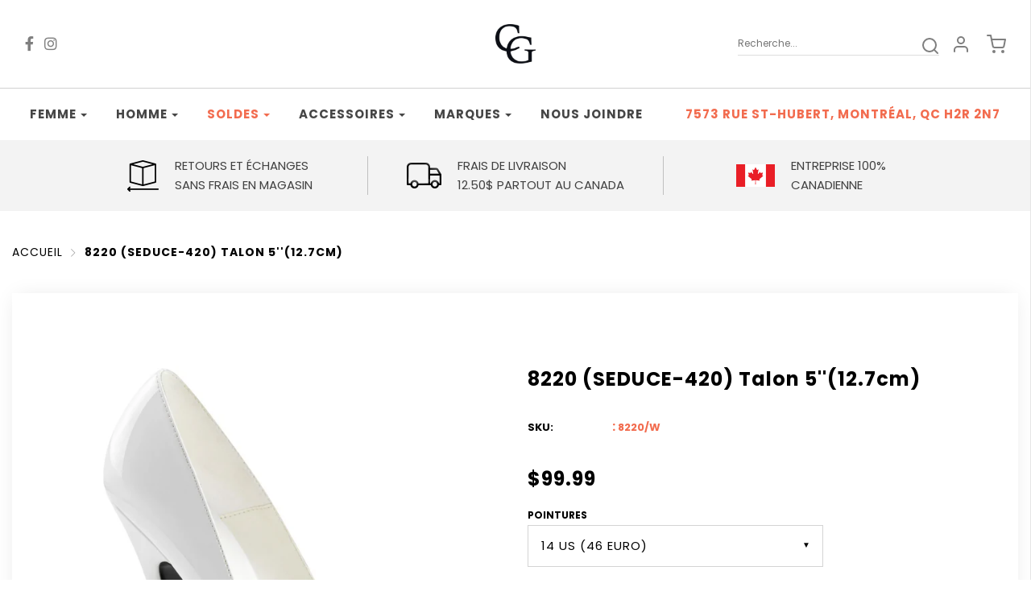

--- FILE ---
content_type: text/html; charset=utf-8
request_url: https://chaussezengrand.com/products/8220-seduce-420-talon-512-7cm-blanc
body_size: 35119
content:
<!DOCTYPE html>
<!--[if lt IE 7 ]><html class="no-js ie ie6" lang="en"> <![endif]-->
<!--[if IE 7 ]><html class="no-js ie ie7" lang="en"> <![endif]-->
<!--[if IE 8 ]><html class="no-js ie ie8" lang="en"> <![endif]-->
<!--[if (gte IE 9)|!(IE)]><!-->
<html class="no-js" lang="en">
  <!--<![endif]-->

  <head>

    <meta charset="utf-8">

    <!--[if lt IE 9]>
    <script src="//html5shim.googlecode.com/svn/trunk/html5.js"></script>
    <![endif]-->

    <title>
      Pleaser 8220 Chaussures à talons hauts 5&#39;&#39; Grandes Pointures &ndash; Chaussez en grand
    </title>

    <script type="text/javascript">
      document.documentElement.className = document.documentElement.className.replace('no-js', 'js');
    </script>

    
    <meta name="description" content="Chaussures sexy à talons hauts grandes pointures 10,11,12,13,14,15,16,17. Beaucoup de styles offerts en ligne et en magasin! Visitez-nous!">
    

    
    <meta name="viewport" content="width=device-width, initial-scale=1, maximum-scale=1, user-scalable=0" />
    

    <meta property="og:site_name" content="Chaussez en grand">
<meta property="og:url" content="https://chaussezengrand.com/products/8220-seduce-420-talon-512-7cm-blanc">
<meta property="og:title" content="8220 (SEDUCE-420) Talon 5''(12.7cm)">
<meta property="og:type" content="product">
<meta property="og:description" content="Chaussures sexy à talons hauts grandes pointures 10,11,12,13,14,15,16,17. Beaucoup de styles offerts en ligne et en magasin! Visitez-nous!"><meta property="og:price:amount" content="99.99">
  <meta property="og:price:currency" content="CAD"><meta property="og:image" content="http://chaussezengrand.com/cdn/shop/products/8220-w_b7f4e72a-8171-4b28-8092-a8e11662f02e_1024x1024.jpg?v=1572688171"><meta property="og:image" content="http://chaussezengrand.com/cdn/shop/products/SEDUCE-420V-W13_1024x1024.jpg?v=1668349309"><meta property="og:image" content="http://chaussezengrand.com/cdn/shop/products/SEDUCE-420V-W09_1024x1024.jpg?v=1668349309">
<meta property="og:image:secure_url" content="https://chaussezengrand.com/cdn/shop/products/8220-w_b7f4e72a-8171-4b28-8092-a8e11662f02e_1024x1024.jpg?v=1572688171"><meta property="og:image:secure_url" content="https://chaussezengrand.com/cdn/shop/products/SEDUCE-420V-W13_1024x1024.jpg?v=1668349309"><meta property="og:image:secure_url" content="https://chaussezengrand.com/cdn/shop/products/SEDUCE-420V-W09_1024x1024.jpg?v=1668349309">

<meta name="twitter:site" content="@">
<meta name="twitter:card" content="summary_large_image">
<meta name="twitter:title" content="8220 (SEDUCE-420) Talon 5''(12.7cm)">
<meta name="twitter:description" content="Chaussures sexy à talons hauts grandes pointures 10,11,12,13,14,15,16,17. Beaucoup de styles offerts en ligne et en magasin! Visitez-nous!">

    <link rel="canonical" href="https://chaussezengrand.com/products/8220-seduce-420-talon-512-7cm-blanc" />

    <!-- CSS -->
    <link href="//chaussezengrand.com/cdn/shop/t/5/assets/plugins.css?v=64006510834258330111767719071" rel="stylesheet" type="text/css" media="all" />
    <link href="//chaussezengrand.com/cdn/shop/t/5/assets/style.scss.css?v=166824704696174239661767719071" rel="stylesheet" type="text/css" media="all" />
    <link href="//chaussezengrand.com/cdn/shop/t/5/assets/all.css?v=149109438533897149171600671878" rel="stylesheet" type="text/css" media="all" />

    



    
    <link rel="shortcut icon" href="//chaussezengrand.com/cdn/shop/files/ChaussezenGrand_logo_HDnoir_32x32.png?v=1614288380" type="image/png">
    

    <link rel="sitemap" type="application/xml" title="Sitemap" href="/sitemap.xml" />

    <script>window.performance && window.performance.mark && window.performance.mark('shopify.content_for_header.start');</script><meta id="shopify-digital-wallet" name="shopify-digital-wallet" content="/22032285768/digital_wallets/dialog">
<meta name="shopify-checkout-api-token" content="d2b971ad9abb0513505c9d9b930ea5c7">
<link rel="alternate" type="application/json+oembed" href="https://chaussezengrand.com/products/8220-seduce-420-talon-512-7cm-blanc.oembed">
<script async="async" src="/checkouts/internal/preloads.js?locale=fr-CA"></script>
<link rel="preconnect" href="https://shop.app" crossorigin="anonymous">
<script async="async" src="https://shop.app/checkouts/internal/preloads.js?locale=fr-CA&shop_id=22032285768" crossorigin="anonymous"></script>
<script id="apple-pay-shop-capabilities" type="application/json">{"shopId":22032285768,"countryCode":"CA","currencyCode":"CAD","merchantCapabilities":["supports3DS"],"merchantId":"gid:\/\/shopify\/Shop\/22032285768","merchantName":"Chaussez en grand","requiredBillingContactFields":["postalAddress","email","phone"],"requiredShippingContactFields":["postalAddress","email","phone"],"shippingType":"shipping","supportedNetworks":["visa","masterCard","discover","interac"],"total":{"type":"pending","label":"Chaussez en grand","amount":"1.00"},"shopifyPaymentsEnabled":true,"supportsSubscriptions":true}</script>
<script id="shopify-features" type="application/json">{"accessToken":"d2b971ad9abb0513505c9d9b930ea5c7","betas":["rich-media-storefront-analytics"],"domain":"chaussezengrand.com","predictiveSearch":true,"shopId":22032285768,"locale":"fr"}</script>
<script>var Shopify = Shopify || {};
Shopify.shop = "chaussez-en-grand.myshopify.com";
Shopify.locale = "fr";
Shopify.currency = {"active":"CAD","rate":"1.0"};
Shopify.country = "CA";
Shopify.theme = {"name":"Chaussez en grand - Power Tools - working on it","id":112487104679,"schema_name":"Chaussez en grand","schema_version":"v1.0","theme_store_id":null,"role":"main"};
Shopify.theme.handle = "null";
Shopify.theme.style = {"id":null,"handle":null};
Shopify.cdnHost = "chaussezengrand.com/cdn";
Shopify.routes = Shopify.routes || {};
Shopify.routes.root = "/";</script>
<script type="module">!function(o){(o.Shopify=o.Shopify||{}).modules=!0}(window);</script>
<script>!function(o){function n(){var o=[];function n(){o.push(Array.prototype.slice.apply(arguments))}return n.q=o,n}var t=o.Shopify=o.Shopify||{};t.loadFeatures=n(),t.autoloadFeatures=n()}(window);</script>
<script>
  window.ShopifyPay = window.ShopifyPay || {};
  window.ShopifyPay.apiHost = "shop.app\/pay";
  window.ShopifyPay.redirectState = null;
</script>
<script id="shop-js-analytics" type="application/json">{"pageType":"product"}</script>
<script defer="defer" async type="module" src="//chaussezengrand.com/cdn/shopifycloud/shop-js/modules/v2/client.init-shop-cart-sync_XvpUV7qp.fr.esm.js"></script>
<script defer="defer" async type="module" src="//chaussezengrand.com/cdn/shopifycloud/shop-js/modules/v2/chunk.common_C2xzKNNs.esm.js"></script>
<script type="module">
  await import("//chaussezengrand.com/cdn/shopifycloud/shop-js/modules/v2/client.init-shop-cart-sync_XvpUV7qp.fr.esm.js");
await import("//chaussezengrand.com/cdn/shopifycloud/shop-js/modules/v2/chunk.common_C2xzKNNs.esm.js");

  window.Shopify.SignInWithShop?.initShopCartSync?.({"fedCMEnabled":true,"windoidEnabled":true});

</script>
<script>
  window.Shopify = window.Shopify || {};
  if (!window.Shopify.featureAssets) window.Shopify.featureAssets = {};
  window.Shopify.featureAssets['shop-js'] = {"shop-cart-sync":["modules/v2/client.shop-cart-sync_C66VAAYi.fr.esm.js","modules/v2/chunk.common_C2xzKNNs.esm.js"],"init-fed-cm":["modules/v2/client.init-fed-cm_By4eIqYa.fr.esm.js","modules/v2/chunk.common_C2xzKNNs.esm.js"],"shop-button":["modules/v2/client.shop-button_Bz0N9rYp.fr.esm.js","modules/v2/chunk.common_C2xzKNNs.esm.js"],"shop-cash-offers":["modules/v2/client.shop-cash-offers_B90ok608.fr.esm.js","modules/v2/chunk.common_C2xzKNNs.esm.js","modules/v2/chunk.modal_7MqWQJ87.esm.js"],"init-windoid":["modules/v2/client.init-windoid_CdJe_Ee3.fr.esm.js","modules/v2/chunk.common_C2xzKNNs.esm.js"],"shop-toast-manager":["modules/v2/client.shop-toast-manager_kCJHoUCw.fr.esm.js","modules/v2/chunk.common_C2xzKNNs.esm.js"],"init-shop-email-lookup-coordinator":["modules/v2/client.init-shop-email-lookup-coordinator_BPuRLqHy.fr.esm.js","modules/v2/chunk.common_C2xzKNNs.esm.js"],"init-shop-cart-sync":["modules/v2/client.init-shop-cart-sync_XvpUV7qp.fr.esm.js","modules/v2/chunk.common_C2xzKNNs.esm.js"],"avatar":["modules/v2/client.avatar_BTnouDA3.fr.esm.js"],"pay-button":["modules/v2/client.pay-button_CmFhG2BZ.fr.esm.js","modules/v2/chunk.common_C2xzKNNs.esm.js"],"init-customer-accounts":["modules/v2/client.init-customer-accounts_C5-IhKGM.fr.esm.js","modules/v2/client.shop-login-button_DrlPOW6Z.fr.esm.js","modules/v2/chunk.common_C2xzKNNs.esm.js","modules/v2/chunk.modal_7MqWQJ87.esm.js"],"init-shop-for-new-customer-accounts":["modules/v2/client.init-shop-for-new-customer-accounts_Cv1WqR1n.fr.esm.js","modules/v2/client.shop-login-button_DrlPOW6Z.fr.esm.js","modules/v2/chunk.common_C2xzKNNs.esm.js","modules/v2/chunk.modal_7MqWQJ87.esm.js"],"shop-login-button":["modules/v2/client.shop-login-button_DrlPOW6Z.fr.esm.js","modules/v2/chunk.common_C2xzKNNs.esm.js","modules/v2/chunk.modal_7MqWQJ87.esm.js"],"init-customer-accounts-sign-up":["modules/v2/client.init-customer-accounts-sign-up_Dqgdz3C3.fr.esm.js","modules/v2/client.shop-login-button_DrlPOW6Z.fr.esm.js","modules/v2/chunk.common_C2xzKNNs.esm.js","modules/v2/chunk.modal_7MqWQJ87.esm.js"],"shop-follow-button":["modules/v2/client.shop-follow-button_D7RRykwK.fr.esm.js","modules/v2/chunk.common_C2xzKNNs.esm.js","modules/v2/chunk.modal_7MqWQJ87.esm.js"],"checkout-modal":["modules/v2/client.checkout-modal_NILs_SXn.fr.esm.js","modules/v2/chunk.common_C2xzKNNs.esm.js","modules/v2/chunk.modal_7MqWQJ87.esm.js"],"lead-capture":["modules/v2/client.lead-capture_CSmE_fhP.fr.esm.js","modules/v2/chunk.common_C2xzKNNs.esm.js","modules/v2/chunk.modal_7MqWQJ87.esm.js"],"shop-login":["modules/v2/client.shop-login_CKcjyRl_.fr.esm.js","modules/v2/chunk.common_C2xzKNNs.esm.js","modules/v2/chunk.modal_7MqWQJ87.esm.js"],"payment-terms":["modules/v2/client.payment-terms_eoGasybT.fr.esm.js","modules/v2/chunk.common_C2xzKNNs.esm.js","modules/v2/chunk.modal_7MqWQJ87.esm.js"]};
</script>
<script>(function() {
  var isLoaded = false;
  function asyncLoad() {
    if (isLoaded) return;
    isLoaded = true;
    var urls = ["https:\/\/cdn.shopify.com\/s\/files\/1\/0220\/3228\/5768\/t\/5\/assets\/globo.formbuilder.init.js?v=1604958907\u0026shop=chaussez-en-grand.myshopify.com"];
    for (var i = 0; i < urls.length; i++) {
      var s = document.createElement('script');
      s.type = 'text/javascript';
      s.async = true;
      s.src = urls[i];
      var x = document.getElementsByTagName('script')[0];
      x.parentNode.insertBefore(s, x);
    }
  };
  if(window.attachEvent) {
    window.attachEvent('onload', asyncLoad);
  } else {
    window.addEventListener('load', asyncLoad, false);
  }
})();</script>
<script id="__st">var __st={"a":22032285768,"offset":-18000,"reqid":"558a6077-321c-4ec9-9d0b-ded4f24eee3d-1768603847","pageurl":"chaussezengrand.com\/products\/8220-seduce-420-talon-512-7cm-blanc","u":"5a67aafe38a1","p":"product","rtyp":"product","rid":4338556665928};</script>
<script>window.ShopifyPaypalV4VisibilityTracking = true;</script>
<script id="captcha-bootstrap">!function(){'use strict';const t='contact',e='account',n='new_comment',o=[[t,t],['blogs',n],['comments',n],[t,'customer']],c=[[e,'customer_login'],[e,'guest_login'],[e,'recover_customer_password'],[e,'create_customer']],r=t=>t.map((([t,e])=>`form[action*='/${t}']:not([data-nocaptcha='true']) input[name='form_type'][value='${e}']`)).join(','),a=t=>()=>t?[...document.querySelectorAll(t)].map((t=>t.form)):[];function s(){const t=[...o],e=r(t);return a(e)}const i='password',u='form_key',d=['recaptcha-v3-token','g-recaptcha-response','h-captcha-response',i],f=()=>{try{return window.sessionStorage}catch{return}},m='__shopify_v',_=t=>t.elements[u];function p(t,e,n=!1){try{const o=window.sessionStorage,c=JSON.parse(o.getItem(e)),{data:r}=function(t){const{data:e,action:n}=t;return t[m]||n?{data:e,action:n}:{data:t,action:n}}(c);for(const[e,n]of Object.entries(r))t.elements[e]&&(t.elements[e].value=n);n&&o.removeItem(e)}catch(o){console.error('form repopulation failed',{error:o})}}const l='form_type',E='cptcha';function T(t){t.dataset[E]=!0}const w=window,h=w.document,L='Shopify',v='ce_forms',y='captcha';let A=!1;((t,e)=>{const n=(g='f06e6c50-85a8-45c8-87d0-21a2b65856fe',I='https://cdn.shopify.com/shopifycloud/storefront-forms-hcaptcha/ce_storefront_forms_captcha_hcaptcha.v1.5.2.iife.js',D={infoText:'Protégé par hCaptcha',privacyText:'Confidentialité',termsText:'Conditions'},(t,e,n)=>{const o=w[L][v],c=o.bindForm;if(c)return c(t,g,e,D).then(n);var r;o.q.push([[t,g,e,D],n]),r=I,A||(h.body.append(Object.assign(h.createElement('script'),{id:'captcha-provider',async:!0,src:r})),A=!0)});var g,I,D;w[L]=w[L]||{},w[L][v]=w[L][v]||{},w[L][v].q=[],w[L][y]=w[L][y]||{},w[L][y].protect=function(t,e){n(t,void 0,e),T(t)},Object.freeze(w[L][y]),function(t,e,n,w,h,L){const[v,y,A,g]=function(t,e,n){const i=e?o:[],u=t?c:[],d=[...i,...u],f=r(d),m=r(i),_=r(d.filter((([t,e])=>n.includes(e))));return[a(f),a(m),a(_),s()]}(w,h,L),I=t=>{const e=t.target;return e instanceof HTMLFormElement?e:e&&e.form},D=t=>v().includes(t);t.addEventListener('submit',(t=>{const e=I(t);if(!e)return;const n=D(e)&&!e.dataset.hcaptchaBound&&!e.dataset.recaptchaBound,o=_(e),c=g().includes(e)&&(!o||!o.value);(n||c)&&t.preventDefault(),c&&!n&&(function(t){try{if(!f())return;!function(t){const e=f();if(!e)return;const n=_(t);if(!n)return;const o=n.value;o&&e.removeItem(o)}(t);const e=Array.from(Array(32),(()=>Math.random().toString(36)[2])).join('');!function(t,e){_(t)||t.append(Object.assign(document.createElement('input'),{type:'hidden',name:u})),t.elements[u].value=e}(t,e),function(t,e){const n=f();if(!n)return;const o=[...t.querySelectorAll(`input[type='${i}']`)].map((({name:t})=>t)),c=[...d,...o],r={};for(const[a,s]of new FormData(t).entries())c.includes(a)||(r[a]=s);n.setItem(e,JSON.stringify({[m]:1,action:t.action,data:r}))}(t,e)}catch(e){console.error('failed to persist form',e)}}(e),e.submit())}));const S=(t,e)=>{t&&!t.dataset[E]&&(n(t,e.some((e=>e===t))),T(t))};for(const o of['focusin','change'])t.addEventListener(o,(t=>{const e=I(t);D(e)&&S(e,y())}));const B=e.get('form_key'),M=e.get(l),P=B&&M;t.addEventListener('DOMContentLoaded',(()=>{const t=y();if(P)for(const e of t)e.elements[l].value===M&&p(e,B);[...new Set([...A(),...v().filter((t=>'true'===t.dataset.shopifyCaptcha))])].forEach((e=>S(e,t)))}))}(h,new URLSearchParams(w.location.search),n,t,e,['guest_login'])})(!0,!0)}();</script>
<script integrity="sha256-4kQ18oKyAcykRKYeNunJcIwy7WH5gtpwJnB7kiuLZ1E=" data-source-attribution="shopify.loadfeatures" defer="defer" src="//chaussezengrand.com/cdn/shopifycloud/storefront/assets/storefront/load_feature-a0a9edcb.js" crossorigin="anonymous"></script>
<script crossorigin="anonymous" defer="defer" src="//chaussezengrand.com/cdn/shopifycloud/storefront/assets/shopify_pay/storefront-65b4c6d7.js?v=20250812"></script>
<script data-source-attribution="shopify.dynamic_checkout.dynamic.init">var Shopify=Shopify||{};Shopify.PaymentButton=Shopify.PaymentButton||{isStorefrontPortableWallets:!0,init:function(){window.Shopify.PaymentButton.init=function(){};var t=document.createElement("script");t.src="https://chaussezengrand.com/cdn/shopifycloud/portable-wallets/latest/portable-wallets.fr.js",t.type="module",document.head.appendChild(t)}};
</script>
<script data-source-attribution="shopify.dynamic_checkout.buyer_consent">
  function portableWalletsHideBuyerConsent(e){var t=document.getElementById("shopify-buyer-consent"),n=document.getElementById("shopify-subscription-policy-button");t&&n&&(t.classList.add("hidden"),t.setAttribute("aria-hidden","true"),n.removeEventListener("click",e))}function portableWalletsShowBuyerConsent(e){var t=document.getElementById("shopify-buyer-consent"),n=document.getElementById("shopify-subscription-policy-button");t&&n&&(t.classList.remove("hidden"),t.removeAttribute("aria-hidden"),n.addEventListener("click",e))}window.Shopify?.PaymentButton&&(window.Shopify.PaymentButton.hideBuyerConsent=portableWalletsHideBuyerConsent,window.Shopify.PaymentButton.showBuyerConsent=portableWalletsShowBuyerConsent);
</script>
<script data-source-attribution="shopify.dynamic_checkout.cart.bootstrap">document.addEventListener("DOMContentLoaded",(function(){function t(){return document.querySelector("shopify-accelerated-checkout-cart, shopify-accelerated-checkout")}if(t())Shopify.PaymentButton.init();else{new MutationObserver((function(e,n){t()&&(Shopify.PaymentButton.init(),n.disconnect())})).observe(document.body,{childList:!0,subtree:!0})}}));
</script>
<link id="shopify-accelerated-checkout-styles" rel="stylesheet" media="screen" href="https://chaussezengrand.com/cdn/shopifycloud/portable-wallets/latest/accelerated-checkout-backwards-compat.css" crossorigin="anonymous">
<style id="shopify-accelerated-checkout-cart">
        #shopify-buyer-consent {
  margin-top: 1em;
  display: inline-block;
  width: 100%;
}

#shopify-buyer-consent.hidden {
  display: none;
}

#shopify-subscription-policy-button {
  background: none;
  border: none;
  padding: 0;
  text-decoration: underline;
  font-size: inherit;
  cursor: pointer;
}

#shopify-subscription-policy-button::before {
  box-shadow: none;
}

      </style>

<script>window.performance && window.performance.mark && window.performance.mark('shopify.content_for_header.end');</script>

    <script type="text/javascript">
      window.lazySizesConfig = window.lazySizesConfig || {};
      window.lazySizesConfig.rias = window.lazySizesConfig.rias || {};

      // configure available widths to replace with the {width} placeholder
      window.lazySizesConfig.rias.widths = [150, 300, 600, 900, 1200, 1500, 1800, 2100];
    </script>

    

    <script src="//chaussezengrand.com/cdn/shop/t/5/assets/jquery-3.3.1.min.js?v=23846495244194134081600671897" type="text/javascript"></script>
    
    
    
    <script src="//chaussezengrand.com/cdn/shop/t/5/assets/plugins.js?v=46489610195381270441600671900" type="text/javascript"></script>
    <script src="//chaussezengrand.com/cdn/shop/t/5/assets/custom.js?v=165238334845485014491600671880" type="text/javascript"></script>
    <script src="//chaussezengrand.com/cdn/shop/t/5/assets/sections.js?v=143920310066398322361600671913" type="text/javascript"></script>
    

  <div id="shopify-section-filter-menu-settings" class="shopify-section"><style type="text/css">
/*  Filter Menu Color and Image Section CSS */</style>
<link href="//chaussezengrand.com/cdn/shop/t/5/assets/filter-menu.scss.css?v=165065610895542237871703002049" rel="stylesheet" type="text/css" media="all" />
<script src="//chaussezengrand.com/cdn/shop/t/5/assets/filter-menu.js?v=2521245721691684441600671913" type="text/javascript"></script>





</div>
<link href="https://monorail-edge.shopifysvc.com" rel="dns-prefetch">
<script>(function(){if ("sendBeacon" in navigator && "performance" in window) {try {var session_token_from_headers = performance.getEntriesByType('navigation')[0].serverTiming.find(x => x.name == '_s').description;} catch {var session_token_from_headers = undefined;}var session_cookie_matches = document.cookie.match(/_shopify_s=([^;]*)/);var session_token_from_cookie = session_cookie_matches && session_cookie_matches.length === 2 ? session_cookie_matches[1] : "";var session_token = session_token_from_headers || session_token_from_cookie || "";function handle_abandonment_event(e) {var entries = performance.getEntries().filter(function(entry) {return /monorail-edge.shopifysvc.com/.test(entry.name);});if (!window.abandonment_tracked && entries.length === 0) {window.abandonment_tracked = true;var currentMs = Date.now();var navigation_start = performance.timing.navigationStart;var payload = {shop_id: 22032285768,url: window.location.href,navigation_start,duration: currentMs - navigation_start,session_token,page_type: "product"};window.navigator.sendBeacon("https://monorail-edge.shopifysvc.com/v1/produce", JSON.stringify({schema_id: "online_store_buyer_site_abandonment/1.1",payload: payload,metadata: {event_created_at_ms: currentMs,event_sent_at_ms: currentMs}}));}}window.addEventListener('pagehide', handle_abandonment_event);}}());</script>
<script id="web-pixels-manager-setup">(function e(e,d,r,n,o){if(void 0===o&&(o={}),!Boolean(null===(a=null===(i=window.Shopify)||void 0===i?void 0:i.analytics)||void 0===a?void 0:a.replayQueue)){var i,a;window.Shopify=window.Shopify||{};var t=window.Shopify;t.analytics=t.analytics||{};var s=t.analytics;s.replayQueue=[],s.publish=function(e,d,r){return s.replayQueue.push([e,d,r]),!0};try{self.performance.mark("wpm:start")}catch(e){}var l=function(){var e={modern:/Edge?\/(1{2}[4-9]|1[2-9]\d|[2-9]\d{2}|\d{4,})\.\d+(\.\d+|)|Firefox\/(1{2}[4-9]|1[2-9]\d|[2-9]\d{2}|\d{4,})\.\d+(\.\d+|)|Chrom(ium|e)\/(9{2}|\d{3,})\.\d+(\.\d+|)|(Maci|X1{2}).+ Version\/(15\.\d+|(1[6-9]|[2-9]\d|\d{3,})\.\d+)([,.]\d+|)( \(\w+\)|)( Mobile\/\w+|) Safari\/|Chrome.+OPR\/(9{2}|\d{3,})\.\d+\.\d+|(CPU[ +]OS|iPhone[ +]OS|CPU[ +]iPhone|CPU IPhone OS|CPU iPad OS)[ +]+(15[._]\d+|(1[6-9]|[2-9]\d|\d{3,})[._]\d+)([._]\d+|)|Android:?[ /-](13[3-9]|1[4-9]\d|[2-9]\d{2}|\d{4,})(\.\d+|)(\.\d+|)|Android.+Firefox\/(13[5-9]|1[4-9]\d|[2-9]\d{2}|\d{4,})\.\d+(\.\d+|)|Android.+Chrom(ium|e)\/(13[3-9]|1[4-9]\d|[2-9]\d{2}|\d{4,})\.\d+(\.\d+|)|SamsungBrowser\/([2-9]\d|\d{3,})\.\d+/,legacy:/Edge?\/(1[6-9]|[2-9]\d|\d{3,})\.\d+(\.\d+|)|Firefox\/(5[4-9]|[6-9]\d|\d{3,})\.\d+(\.\d+|)|Chrom(ium|e)\/(5[1-9]|[6-9]\d|\d{3,})\.\d+(\.\d+|)([\d.]+$|.*Safari\/(?![\d.]+ Edge\/[\d.]+$))|(Maci|X1{2}).+ Version\/(10\.\d+|(1[1-9]|[2-9]\d|\d{3,})\.\d+)([,.]\d+|)( \(\w+\)|)( Mobile\/\w+|) Safari\/|Chrome.+OPR\/(3[89]|[4-9]\d|\d{3,})\.\d+\.\d+|(CPU[ +]OS|iPhone[ +]OS|CPU[ +]iPhone|CPU IPhone OS|CPU iPad OS)[ +]+(10[._]\d+|(1[1-9]|[2-9]\d|\d{3,})[._]\d+)([._]\d+|)|Android:?[ /-](13[3-9]|1[4-9]\d|[2-9]\d{2}|\d{4,})(\.\d+|)(\.\d+|)|Mobile Safari.+OPR\/([89]\d|\d{3,})\.\d+\.\d+|Android.+Firefox\/(13[5-9]|1[4-9]\d|[2-9]\d{2}|\d{4,})\.\d+(\.\d+|)|Android.+Chrom(ium|e)\/(13[3-9]|1[4-9]\d|[2-9]\d{2}|\d{4,})\.\d+(\.\d+|)|Android.+(UC? ?Browser|UCWEB|U3)[ /]?(15\.([5-9]|\d{2,})|(1[6-9]|[2-9]\d|\d{3,})\.\d+)\.\d+|SamsungBrowser\/(5\.\d+|([6-9]|\d{2,})\.\d+)|Android.+MQ{2}Browser\/(14(\.(9|\d{2,})|)|(1[5-9]|[2-9]\d|\d{3,})(\.\d+|))(\.\d+|)|K[Aa][Ii]OS\/(3\.\d+|([4-9]|\d{2,})\.\d+)(\.\d+|)/},d=e.modern,r=e.legacy,n=navigator.userAgent;return n.match(d)?"modern":n.match(r)?"legacy":"unknown"}(),u="modern"===l?"modern":"legacy",c=(null!=n?n:{modern:"",legacy:""})[u],f=function(e){return[e.baseUrl,"/wpm","/b",e.hashVersion,"modern"===e.buildTarget?"m":"l",".js"].join("")}({baseUrl:d,hashVersion:r,buildTarget:u}),m=function(e){var d=e.version,r=e.bundleTarget,n=e.surface,o=e.pageUrl,i=e.monorailEndpoint;return{emit:function(e){var a=e.status,t=e.errorMsg,s=(new Date).getTime(),l=JSON.stringify({metadata:{event_sent_at_ms:s},events:[{schema_id:"web_pixels_manager_load/3.1",payload:{version:d,bundle_target:r,page_url:o,status:a,surface:n,error_msg:t},metadata:{event_created_at_ms:s}}]});if(!i)return console&&console.warn&&console.warn("[Web Pixels Manager] No Monorail endpoint provided, skipping logging."),!1;try{return self.navigator.sendBeacon.bind(self.navigator)(i,l)}catch(e){}var u=new XMLHttpRequest;try{return u.open("POST",i,!0),u.setRequestHeader("Content-Type","text/plain"),u.send(l),!0}catch(e){return console&&console.warn&&console.warn("[Web Pixels Manager] Got an unhandled error while logging to Monorail."),!1}}}}({version:r,bundleTarget:l,surface:e.surface,pageUrl:self.location.href,monorailEndpoint:e.monorailEndpoint});try{o.browserTarget=l,function(e){var d=e.src,r=e.async,n=void 0===r||r,o=e.onload,i=e.onerror,a=e.sri,t=e.scriptDataAttributes,s=void 0===t?{}:t,l=document.createElement("script"),u=document.querySelector("head"),c=document.querySelector("body");if(l.async=n,l.src=d,a&&(l.integrity=a,l.crossOrigin="anonymous"),s)for(var f in s)if(Object.prototype.hasOwnProperty.call(s,f))try{l.dataset[f]=s[f]}catch(e){}if(o&&l.addEventListener("load",o),i&&l.addEventListener("error",i),u)u.appendChild(l);else{if(!c)throw new Error("Did not find a head or body element to append the script");c.appendChild(l)}}({src:f,async:!0,onload:function(){if(!function(){var e,d;return Boolean(null===(d=null===(e=window.Shopify)||void 0===e?void 0:e.analytics)||void 0===d?void 0:d.initialized)}()){var d=window.webPixelsManager.init(e)||void 0;if(d){var r=window.Shopify.analytics;r.replayQueue.forEach((function(e){var r=e[0],n=e[1],o=e[2];d.publishCustomEvent(r,n,o)})),r.replayQueue=[],r.publish=d.publishCustomEvent,r.visitor=d.visitor,r.initialized=!0}}},onerror:function(){return m.emit({status:"failed",errorMsg:"".concat(f," has failed to load")})},sri:function(e){var d=/^sha384-[A-Za-z0-9+/=]+$/;return"string"==typeof e&&d.test(e)}(c)?c:"",scriptDataAttributes:o}),m.emit({status:"loading"})}catch(e){m.emit({status:"failed",errorMsg:(null==e?void 0:e.message)||"Unknown error"})}}})({shopId: 22032285768,storefrontBaseUrl: "https://chaussezengrand.com",extensionsBaseUrl: "https://extensions.shopifycdn.com/cdn/shopifycloud/web-pixels-manager",monorailEndpoint: "https://monorail-edge.shopifysvc.com/unstable/produce_batch",surface: "storefront-renderer",enabledBetaFlags: ["2dca8a86"],webPixelsConfigList: [{"id":"435257565","configuration":"{\"config\":\"{\\\"pixel_id\\\":\\\"G-6GX3BDBYZQ\\\",\\\"gtag_events\\\":[{\\\"type\\\":\\\"purchase\\\",\\\"action_label\\\":\\\"G-6GX3BDBYZQ\\\"},{\\\"type\\\":\\\"page_view\\\",\\\"action_label\\\":\\\"G-6GX3BDBYZQ\\\"},{\\\"type\\\":\\\"view_item\\\",\\\"action_label\\\":\\\"G-6GX3BDBYZQ\\\"},{\\\"type\\\":\\\"search\\\",\\\"action_label\\\":\\\"G-6GX3BDBYZQ\\\"},{\\\"type\\\":\\\"add_to_cart\\\",\\\"action_label\\\":\\\"G-6GX3BDBYZQ\\\"},{\\\"type\\\":\\\"begin_checkout\\\",\\\"action_label\\\":\\\"G-6GX3BDBYZQ\\\"},{\\\"type\\\":\\\"add_payment_info\\\",\\\"action_label\\\":\\\"G-6GX3BDBYZQ\\\"}],\\\"enable_monitoring_mode\\\":false}\"}","eventPayloadVersion":"v1","runtimeContext":"OPEN","scriptVersion":"b2a88bafab3e21179ed38636efcd8a93","type":"APP","apiClientId":1780363,"privacyPurposes":[],"dataSharingAdjustments":{"protectedCustomerApprovalScopes":["read_customer_address","read_customer_email","read_customer_name","read_customer_personal_data","read_customer_phone"]}},{"id":"shopify-app-pixel","configuration":"{}","eventPayloadVersion":"v1","runtimeContext":"STRICT","scriptVersion":"0450","apiClientId":"shopify-pixel","type":"APP","privacyPurposes":["ANALYTICS","MARKETING"]},{"id":"shopify-custom-pixel","eventPayloadVersion":"v1","runtimeContext":"LAX","scriptVersion":"0450","apiClientId":"shopify-pixel","type":"CUSTOM","privacyPurposes":["ANALYTICS","MARKETING"]}],isMerchantRequest: false,initData: {"shop":{"name":"Chaussez en grand","paymentSettings":{"currencyCode":"CAD"},"myshopifyDomain":"chaussez-en-grand.myshopify.com","countryCode":"CA","storefrontUrl":"https:\/\/chaussezengrand.com"},"customer":null,"cart":null,"checkout":null,"productVariants":[{"price":{"amount":99.99,"currencyCode":"CAD"},"product":{"title":"8220 (SEDUCE-420) Talon 5''(12.7cm)","vendor":"Pleaser","id":"4338556665928","untranslatedTitle":"8220 (SEDUCE-420) Talon 5''(12.7cm)","url":"\/products\/8220-seduce-420-talon-512-7cm-blanc","type":"Femme-Fantaisie (niveau mezzanine)"},"id":"31110493503560","image":{"src":"\/\/chaussezengrand.com\/cdn\/shop\/products\/8220-w_b7f4e72a-8171-4b28-8092-a8e11662f02e.jpg?v=1572688171"},"sku":"8220\/W","title":"12 US (43 Euro) \/ Blanc vernis \/ Medium (B)","untranslatedTitle":"12 US (43 Euro) \/ Blanc vernis \/ Medium (B)"},{"price":{"amount":99.99,"currencyCode":"CAD"},"product":{"title":"8220 (SEDUCE-420) Talon 5''(12.7cm)","vendor":"Pleaser","id":"4338556665928","untranslatedTitle":"8220 (SEDUCE-420) Talon 5''(12.7cm)","url":"\/products\/8220-seduce-420-talon-512-7cm-blanc","type":"Femme-Fantaisie (niveau mezzanine)"},"id":"31110493536328","image":{"src":"\/\/chaussezengrand.com\/cdn\/shop\/products\/8220-w_b7f4e72a-8171-4b28-8092-a8e11662f02e.jpg?v=1572688171"},"sku":"8220\/W","title":"13 US (45 Euro) \/ Blanc vernis \/ Medium (B)","untranslatedTitle":"13 US (45 Euro) \/ Blanc vernis \/ Medium (B)"},{"price":{"amount":99.99,"currencyCode":"CAD"},"product":{"title":"8220 (SEDUCE-420) Talon 5''(12.7cm)","vendor":"Pleaser","id":"4338556665928","untranslatedTitle":"8220 (SEDUCE-420) Talon 5''(12.7cm)","url":"\/products\/8220-seduce-420-talon-512-7cm-blanc","type":"Femme-Fantaisie (niveau mezzanine)"},"id":"31110493569096","image":{"src":"\/\/chaussezengrand.com\/cdn\/shop\/products\/8220-w_b7f4e72a-8171-4b28-8092-a8e11662f02e.jpg?v=1572688171"},"sku":"8220\/W","title":"14 US (46 Euro) \/ Blanc vernis \/ Medium (B)","untranslatedTitle":"14 US (46 Euro) \/ Blanc vernis \/ Medium (B)"},{"price":{"amount":99.99,"currencyCode":"CAD"},"product":{"title":"8220 (SEDUCE-420) Talon 5''(12.7cm)","vendor":"Pleaser","id":"4338556665928","untranslatedTitle":"8220 (SEDUCE-420) Talon 5''(12.7cm)","url":"\/products\/8220-seduce-420-talon-512-7cm-blanc","type":"Femme-Fantaisie (niveau mezzanine)"},"id":"31110493601864","image":{"src":"\/\/chaussezengrand.com\/cdn\/shop\/products\/8220-w_b7f4e72a-8171-4b28-8092-a8e11662f02e.jpg?v=1572688171"},"sku":"8220\/W","title":"15 US (47 Euro) \/ Blanc vernis \/ Medium (B)","untranslatedTitle":"15 US (47 Euro) \/ Blanc vernis \/ Medium (B)"}],"purchasingCompany":null},},"https://chaussezengrand.com/cdn","fcfee988w5aeb613cpc8e4bc33m6693e112",{"modern":"","legacy":""},{"shopId":"22032285768","storefrontBaseUrl":"https:\/\/chaussezengrand.com","extensionBaseUrl":"https:\/\/extensions.shopifycdn.com\/cdn\/shopifycloud\/web-pixels-manager","surface":"storefront-renderer","enabledBetaFlags":"[\"2dca8a86\"]","isMerchantRequest":"false","hashVersion":"fcfee988w5aeb613cpc8e4bc33m6693e112","publish":"custom","events":"[[\"page_viewed\",{}],[\"product_viewed\",{\"productVariant\":{\"price\":{\"amount\":99.99,\"currencyCode\":\"CAD\"},\"product\":{\"title\":\"8220 (SEDUCE-420) Talon 5''(12.7cm)\",\"vendor\":\"Pleaser\",\"id\":\"4338556665928\",\"untranslatedTitle\":\"8220 (SEDUCE-420) Talon 5''(12.7cm)\",\"url\":\"\/products\/8220-seduce-420-talon-512-7cm-blanc\",\"type\":\"Femme-Fantaisie (niveau mezzanine)\"},\"id\":\"31110493569096\",\"image\":{\"src\":\"\/\/chaussezengrand.com\/cdn\/shop\/products\/8220-w_b7f4e72a-8171-4b28-8092-a8e11662f02e.jpg?v=1572688171\"},\"sku\":\"8220\/W\",\"title\":\"14 US (46 Euro) \/ Blanc vernis \/ Medium (B)\",\"untranslatedTitle\":\"14 US (46 Euro) \/ Blanc vernis \/ Medium (B)\"}}]]"});</script><script>
  window.ShopifyAnalytics = window.ShopifyAnalytics || {};
  window.ShopifyAnalytics.meta = window.ShopifyAnalytics.meta || {};
  window.ShopifyAnalytics.meta.currency = 'CAD';
  var meta = {"product":{"id":4338556665928,"gid":"gid:\/\/shopify\/Product\/4338556665928","vendor":"Pleaser","type":"Femme-Fantaisie (niveau mezzanine)","handle":"8220-seduce-420-talon-512-7cm-blanc","variants":[{"id":31110493503560,"price":9999,"name":"8220 (SEDUCE-420) Talon 5''(12.7cm) - 12 US (43 Euro) \/ Blanc vernis \/ Medium (B)","public_title":"12 US (43 Euro) \/ Blanc vernis \/ Medium (B)","sku":"8220\/W"},{"id":31110493536328,"price":9999,"name":"8220 (SEDUCE-420) Talon 5''(12.7cm) - 13 US (45 Euro) \/ Blanc vernis \/ Medium (B)","public_title":"13 US (45 Euro) \/ Blanc vernis \/ Medium (B)","sku":"8220\/W"},{"id":31110493569096,"price":9999,"name":"8220 (SEDUCE-420) Talon 5''(12.7cm) - 14 US (46 Euro) \/ Blanc vernis \/ Medium (B)","public_title":"14 US (46 Euro) \/ Blanc vernis \/ Medium (B)","sku":"8220\/W"},{"id":31110493601864,"price":9999,"name":"8220 (SEDUCE-420) Talon 5''(12.7cm) - 15 US (47 Euro) \/ Blanc vernis \/ Medium (B)","public_title":"15 US (47 Euro) \/ Blanc vernis \/ Medium (B)","sku":"8220\/W"}],"remote":false},"page":{"pageType":"product","resourceType":"product","resourceId":4338556665928,"requestId":"558a6077-321c-4ec9-9d0b-ded4f24eee3d-1768603847"}};
  for (var attr in meta) {
    window.ShopifyAnalytics.meta[attr] = meta[attr];
  }
</script>
<script class="analytics">
  (function () {
    var customDocumentWrite = function(content) {
      var jquery = null;

      if (window.jQuery) {
        jquery = window.jQuery;
      } else if (window.Checkout && window.Checkout.$) {
        jquery = window.Checkout.$;
      }

      if (jquery) {
        jquery('body').append(content);
      }
    };

    var hasLoggedConversion = function(token) {
      if (token) {
        return document.cookie.indexOf('loggedConversion=' + token) !== -1;
      }
      return false;
    }

    var setCookieIfConversion = function(token) {
      if (token) {
        var twoMonthsFromNow = new Date(Date.now());
        twoMonthsFromNow.setMonth(twoMonthsFromNow.getMonth() + 2);

        document.cookie = 'loggedConversion=' + token + '; expires=' + twoMonthsFromNow;
      }
    }

    var trekkie = window.ShopifyAnalytics.lib = window.trekkie = window.trekkie || [];
    if (trekkie.integrations) {
      return;
    }
    trekkie.methods = [
      'identify',
      'page',
      'ready',
      'track',
      'trackForm',
      'trackLink'
    ];
    trekkie.factory = function(method) {
      return function() {
        var args = Array.prototype.slice.call(arguments);
        args.unshift(method);
        trekkie.push(args);
        return trekkie;
      };
    };
    for (var i = 0; i < trekkie.methods.length; i++) {
      var key = trekkie.methods[i];
      trekkie[key] = trekkie.factory(key);
    }
    trekkie.load = function(config) {
      trekkie.config = config || {};
      trekkie.config.initialDocumentCookie = document.cookie;
      var first = document.getElementsByTagName('script')[0];
      var script = document.createElement('script');
      script.type = 'text/javascript';
      script.onerror = function(e) {
        var scriptFallback = document.createElement('script');
        scriptFallback.type = 'text/javascript';
        scriptFallback.onerror = function(error) {
                var Monorail = {
      produce: function produce(monorailDomain, schemaId, payload) {
        var currentMs = new Date().getTime();
        var event = {
          schema_id: schemaId,
          payload: payload,
          metadata: {
            event_created_at_ms: currentMs,
            event_sent_at_ms: currentMs
          }
        };
        return Monorail.sendRequest("https://" + monorailDomain + "/v1/produce", JSON.stringify(event));
      },
      sendRequest: function sendRequest(endpointUrl, payload) {
        // Try the sendBeacon API
        if (window && window.navigator && typeof window.navigator.sendBeacon === 'function' && typeof window.Blob === 'function' && !Monorail.isIos12()) {
          var blobData = new window.Blob([payload], {
            type: 'text/plain'
          });

          if (window.navigator.sendBeacon(endpointUrl, blobData)) {
            return true;
          } // sendBeacon was not successful

        } // XHR beacon

        var xhr = new XMLHttpRequest();

        try {
          xhr.open('POST', endpointUrl);
          xhr.setRequestHeader('Content-Type', 'text/plain');
          xhr.send(payload);
        } catch (e) {
          console.log(e);
        }

        return false;
      },
      isIos12: function isIos12() {
        return window.navigator.userAgent.lastIndexOf('iPhone; CPU iPhone OS 12_') !== -1 || window.navigator.userAgent.lastIndexOf('iPad; CPU OS 12_') !== -1;
      }
    };
    Monorail.produce('monorail-edge.shopifysvc.com',
      'trekkie_storefront_load_errors/1.1',
      {shop_id: 22032285768,
      theme_id: 112487104679,
      app_name: "storefront",
      context_url: window.location.href,
      source_url: "//chaussezengrand.com/cdn/s/trekkie.storefront.cd680fe47e6c39ca5d5df5f0a32d569bc48c0f27.min.js"});

        };
        scriptFallback.async = true;
        scriptFallback.src = '//chaussezengrand.com/cdn/s/trekkie.storefront.cd680fe47e6c39ca5d5df5f0a32d569bc48c0f27.min.js';
        first.parentNode.insertBefore(scriptFallback, first);
      };
      script.async = true;
      script.src = '//chaussezengrand.com/cdn/s/trekkie.storefront.cd680fe47e6c39ca5d5df5f0a32d569bc48c0f27.min.js';
      first.parentNode.insertBefore(script, first);
    };
    trekkie.load(
      {"Trekkie":{"appName":"storefront","development":false,"defaultAttributes":{"shopId":22032285768,"isMerchantRequest":null,"themeId":112487104679,"themeCityHash":"17818108491583814909","contentLanguage":"fr","currency":"CAD","eventMetadataId":"52ae62d6-3674-4e17-92e5-30dea364063b"},"isServerSideCookieWritingEnabled":true,"monorailRegion":"shop_domain","enabledBetaFlags":["65f19447"]},"Session Attribution":{},"S2S":{"facebookCapiEnabled":false,"source":"trekkie-storefront-renderer","apiClientId":580111}}
    );

    var loaded = false;
    trekkie.ready(function() {
      if (loaded) return;
      loaded = true;

      window.ShopifyAnalytics.lib = window.trekkie;

      var originalDocumentWrite = document.write;
      document.write = customDocumentWrite;
      try { window.ShopifyAnalytics.merchantGoogleAnalytics.call(this); } catch(error) {};
      document.write = originalDocumentWrite;

      window.ShopifyAnalytics.lib.page(null,{"pageType":"product","resourceType":"product","resourceId":4338556665928,"requestId":"558a6077-321c-4ec9-9d0b-ded4f24eee3d-1768603847","shopifyEmitted":true});

      var match = window.location.pathname.match(/checkouts\/(.+)\/(thank_you|post_purchase)/)
      var token = match? match[1]: undefined;
      if (!hasLoggedConversion(token)) {
        setCookieIfConversion(token);
        window.ShopifyAnalytics.lib.track("Viewed Product",{"currency":"CAD","variantId":31110493503560,"productId":4338556665928,"productGid":"gid:\/\/shopify\/Product\/4338556665928","name":"8220 (SEDUCE-420) Talon 5''(12.7cm) - 12 US (43 Euro) \/ Blanc vernis \/ Medium (B)","price":"99.99","sku":"8220\/W","brand":"Pleaser","variant":"12 US (43 Euro) \/ Blanc vernis \/ Medium (B)","category":"Femme-Fantaisie (niveau mezzanine)","nonInteraction":true,"remote":false},undefined,undefined,{"shopifyEmitted":true});
      window.ShopifyAnalytics.lib.track("monorail:\/\/trekkie_storefront_viewed_product\/1.1",{"currency":"CAD","variantId":31110493503560,"productId":4338556665928,"productGid":"gid:\/\/shopify\/Product\/4338556665928","name":"8220 (SEDUCE-420) Talon 5''(12.7cm) - 12 US (43 Euro) \/ Blanc vernis \/ Medium (B)","price":"99.99","sku":"8220\/W","brand":"Pleaser","variant":"12 US (43 Euro) \/ Blanc vernis \/ Medium (B)","category":"Femme-Fantaisie (niveau mezzanine)","nonInteraction":true,"remote":false,"referer":"https:\/\/chaussezengrand.com\/products\/8220-seduce-420-talon-512-7cm-blanc"});
      }
    });


        var eventsListenerScript = document.createElement('script');
        eventsListenerScript.async = true;
        eventsListenerScript.src = "//chaussezengrand.com/cdn/shopifycloud/storefront/assets/shop_events_listener-3da45d37.js";
        document.getElementsByTagName('head')[0].appendChild(eventsListenerScript);

})();</script>
  <script>
  if (!window.ga || (window.ga && typeof window.ga !== 'function')) {
    window.ga = function ga() {
      (window.ga.q = window.ga.q || []).push(arguments);
      if (window.Shopify && window.Shopify.analytics && typeof window.Shopify.analytics.publish === 'function') {
        window.Shopify.analytics.publish("ga_stub_called", {}, {sendTo: "google_osp_migration"});
      }
      console.error("Shopify's Google Analytics stub called with:", Array.from(arguments), "\nSee https://help.shopify.com/manual/promoting-marketing/pixels/pixel-migration#google for more information.");
    };
    if (window.Shopify && window.Shopify.analytics && typeof window.Shopify.analytics.publish === 'function') {
      window.Shopify.analytics.publish("ga_stub_initialized", {}, {sendTo: "google_osp_migration"});
    }
  }
</script>
<script
  defer
  src="https://chaussezengrand.com/cdn/shopifycloud/perf-kit/shopify-perf-kit-3.0.4.min.js"
  data-application="storefront-renderer"
  data-shop-id="22032285768"
  data-render-region="gcp-us-central1"
  data-page-type="product"
  data-theme-instance-id="112487104679"
  data-theme-name="Chaussez en grand"
  data-theme-version="v1.0"
  data-monorail-region="shop_domain"
  data-resource-timing-sampling-rate="10"
  data-shs="true"
  data-shs-beacon="true"
  data-shs-export-with-fetch="true"
  data-shs-logs-sample-rate="1"
  data-shs-beacon-endpoint="https://chaussezengrand.com/api/collect"
></script>
</head>

  
<link href="//chaussezengrand.com/cdn/shop/t/5/assets/globo.formbuilder.css?v=124773530447652224731604958905" rel="stylesheet" type="text/css" media="all" /><script>
	var Globo = Globo || {};
    Globo.FormBuilder = Globo.FormBuilder || {}
    Globo.FormBuilder.url = "https://form.globosoftware.net"
    Globo.FormBuilder.shop = {
        settings : {
            reCaptcha : {
                siteKey : ''
            }
        },
        pricing:{
            features:{
                fileUpload : 2,
                removeCopyright : false
            }
        }
    }
    Globo.FormBuilder.forms = []

        Globo.FormBuilder.page = {
        title : document.title,
        href : window.location.href
    }
</script>

<script type="text/template" id="globo-formbuilder-dynamicCSS">

	.globo-form-app{
    max-width: {{configs.appearance.width}}px;
    width: -webkit-fill-available;
    background-color:#FFF;
    {% if configs.appearance.background == 'color' %}
    background-color: {{configs.appearance.backgroundColor}};
    {% endif %}
    {% if configs.appearance.background == 'image' %}
    background-image : url('{{configs.appearance.backgroundImage}}');
    background-position: center {{configs.appearance.backgroundImageAlignment}};;
    background-repeat:no-repeat;
    background-size: cover;
    {% endif %}
}

.globo-form-app .globo-heading{
    color: {{configs.appearance.headingColor}}
}
.globo-form-app .globo-description,
.globo-form-app .header .globo-description{
    color: {{configs.appearance.descriptionColor}}
}
.globo-form-app .globo-label,
.globo-form-app .globo-form-control label.globo-label{
    color: {{configs.appearance.labelColor}}
}
.globo-form-app .globo-form-control .help-text.globo-description{
    color: {{configs.appearance.descriptionColor}}
}
.globo-form-app .globo-form-control .checkbox-wrapper .globo-option,
.globo-form-app .globo-form-control .radio-wrapper .globo-option
{
    color: {{configs.appearance.optionColor}}
}
.globo-form-app .footer{
    text-align:{{configs.footer.submitAlignment}};
}
.globo-form-app .footer button{
    border:1px solid {{configs.appearance.mainColor}};
    {% if configs.footer.submitFullWidth %}
        width:100%;
    {% endif %}
}
.globo-form-app .footer button.submit,
.globo-form-app .footer button.action.loading .spinner{
    background-color: {{configs.appearance.mainColor}};
    color : {{ configs.appearance.mainColor | idealTextColor }};
}
.globo-form-app .globo-form-control .star-rating>fieldset:not(:checked)>label:before {
    content: url('data:image/svg+xml; utf8, <svg aria-hidden="true" focusable="false" data-prefix="far" data-icon="star" class="svg-inline--fa fa-star fa-w-18" role="img" xmlns="http://www.w3.org/2000/svg" viewBox="0 0 576 512"><path fill="{{configs.appearance.mainColor | encodeHexColor }}" d="M528.1 171.5L382 150.2 316.7 17.8c-11.7-23.6-45.6-23.9-57.4 0L194 150.2 47.9 171.5c-26.2 3.8-36.7 36.1-17.7 54.6l105.7 103-25 145.5c-4.5 26.3 23.2 46 46.4 33.7L288 439.6l130.7 68.7c23.2 12.2 50.9-7.4 46.4-33.7l-25-145.5 105.7-103c19-18.5 8.5-50.8-17.7-54.6zM388.6 312.3l23.7 138.4L288 385.4l-124.3 65.3 23.7-138.4-100.6-98 139-20.2 62.2-126 62.2 126 139 20.2-100.6 98z"></path></svg>');
}
.globo-form-app .globo-form-control .star-rating>fieldset>input:checked ~ label:before {
    content: url('data:image/svg+xml; utf8, <svg aria-hidden="true" focusable="false" data-prefix="fas" data-icon="star" class="svg-inline--fa fa-star fa-w-18" role="img" xmlns="http://www.w3.org/2000/svg" viewBox="0 0 576 512"><path fill="{{configs.appearance.mainColor | encodeHexColor }}" d="M259.3 17.8L194 150.2 47.9 171.5c-26.2 3.8-36.7 36.1-17.7 54.6l105.7 103-25 145.5c-4.5 26.3 23.2 46 46.4 33.7L288 439.6l130.7 68.7c23.2 12.2 50.9-7.4 46.4-33.7l-25-145.5 105.7-103c19-18.5 8.5-50.8-17.7-54.6L382 150.2 316.7 17.8c-11.7-23.6-45.6-23.9-57.4 0z"></path></svg>');
}
.globo-form-app .globo-form-control .star-rating>fieldset:not(:checked)>label:hover:before, .globo-form-app .globo-form-control .star-rating>fieldset:not(:checked)>label:hover ~ label:before{
    content : url('data:image/svg+xml; utf8, <svg aria-hidden="true" focusable="false" data-prefix="fas" data-icon="star" class="svg-inline--fa fa-star fa-w-18" role="img" xmlns="http://www.w3.org/2000/svg" viewBox="0 0 576 512"><path fill="{{configs.appearance.mainColor | encodeHexColor }}" d="M259.3 17.8L194 150.2 47.9 171.5c-26.2 3.8-36.7 36.1-17.7 54.6l105.7 103-25 145.5c-4.5 26.3 23.2 46 46.4 33.7L288 439.6l130.7 68.7c23.2 12.2 50.9-7.4 46.4-33.7l-25-145.5 105.7-103c19-18.5 8.5-50.8-17.7-54.6L382 150.2 316.7 17.8c-11.7-23.6-45.6-23.9-57.4 0z"></path></svg>')
}
.globo-form-app .globo-form-control .radio-wrapper .radio-input:checked ~ .radio-label:after {
    background: {{configs.appearance.mainColor}};
    background: radial-gradient({{configs.appearance.mainColor}} 40%, #fff 45%);
}
.globo-form-app .globo-form-control .checkbox-wrapper .checkbox-input:checked ~ .checkbox-label:before {
    border-color: {{configs.appearance.mainColor}};
    box-shadow: 0 4px 6px rgba(50,50,93,0.11), 0 1px 3px rgba(0,0,0,0.08);
    background-color: {{configs.appearance.mainColor}};
}
.globo-form-app .step.-completed .step__number,
.globo-form-app .line.-progress,
.globo-form-app .line.-start{
    background-color: {{configs.appearance.mainColor}};
}
.globo-form-app .checkmark__check,
.globo-form-app .checkmark__circle{
    stroke: {{configs.appearance.mainColor}};
}
.globo-form .floating-button{
    background-color: {{configs.appearance.mainColor}};
}
.globo-form-app .globo-form-control .checkbox-wrapper .checkbox-input ~ .checkbox-label:before,
.globo-form-app .globo-form-control .radio-wrapper .radio-input ~ .radio-label:after{
    border-color : {{configs.appearance.mainColor}};
}
.flatpickr-day.selected, .flatpickr-day.startRange, .flatpickr-day.endRange, .flatpickr-day.selected.inRange, .flatpickr-day.startRange.inRange, .flatpickr-day.endRange.inRange, .flatpickr-day.selected:focus, .flatpickr-day.startRange:focus, .flatpickr-day.endRange:focus, .flatpickr-day.selected:hover, .flatpickr-day.startRange:hover, .flatpickr-day.endRange:hover, .flatpickr-day.selected.prevMonthDay, .flatpickr-day.startRange.prevMonthDay, .flatpickr-day.endRange.prevMonthDay, .flatpickr-day.selected.nextMonthDay, .flatpickr-day.startRange.nextMonthDay, .flatpickr-day.endRange.nextMonthDay {
    background: {{configs.appearance.mainColor}};
    border-color: {{configs.appearance.mainColor}};
}

</script>
<script type="text/template" id="globo-formbuilder-template">

	<div class="globo-form {{configs.appearance.layout}}-form">
<style>{{ null | renderElement : dynamicCSS,configs }}</style>
<div class="globo-form-app {{configs.appearance.layout}}-layout">
    <form class="g-container" novalidate action="{{Globo.FormBuilder.url}}/api/front/form/{{formId}}/send" method="POST" enctype="multipart/form-data" data-id={{formId}}>
        {% if configs.header.active %}
        <div class="header">
            <h3 class="title globo-heading">{{configs.header.title}}</h3>
            {% if configs.header.description != '' and configs.header.description != '<p><br></p>' %}
            <div class="description globo-description">{{configs.header.description}}</div>
            {% endif %}
        </div>
        {% endif %}
        {% if configs.isStepByStepForm %}
            <div class="globo-formbuilder-wizard" data-id={{formId}}>
                <div class="wizard__content">
                    <header class="wizard__header">
                        <div class="wizard__steps">
                        <nav class="steps">
                            {% for element in configs.elements %}
                                <div class="step">
                                    <div class="step__content">
                                        <p class="step__number"></p>
                                        <svg class="checkmark" xmlns="http://www.w3.org/2000/svg" viewBox="0 0 52 52">
                                            <circle class="checkmark__circle" cx="26" cy="26" r="25" fill="none"/>
                                            <path class="checkmark__check" fill="none" d="M14.1 27.2l7.1 7.2 16.7-16.8"/>
                                        </svg>
                                        <div class="lines">
                                            {% if forloop.first == true %}
                                                <div class="line -start"></div>
                                            {% endif %}
                                            <div class="line -background">
                                            </div>
                                            <div class="line -progress">
                                            </div>
                                        </div>  
                                    </div>
                                </div>
                            {% endfor %}
                        </nav>
                        </div>
                    </header>
                    <div class="panels">
                        {% for element in configs.elements %}
                        <div class="panel" data-id={{formId}}>
                            {% if element.type != "group" %}
                                {{ element | renderElement : partialElement , configs }}
                            {% else %}
                                {% for el in element.elements %}
                                    {{ el | renderElement : partialElement , configs }}
                                {% endfor %}
                            {% endif %}
                            {% if forloop.last == true %}
                                {% if configs.reCaptcha.enable = true %}
                                    <div class="globo-form-control">
                                        <div class="globo-g-recaptcha" data-sitekey="{{Globo.FormBuilder.shop.settings.reCaptcha.siteKey}}"></div>
                                        <input type="hidden" name="reCaptcha" id="reCaptcha">
                                        <small class="messages"></small>
                                    </div>
                                {% endif %}
                            {% endif %}
                        </div>
                        {% endfor %}
                    </div>
                    {% if Globo.FormBuilder.shop.pricing.features.removeCopyright == false %}
                    <p style="text-align: right;font-size:small;">Made by <a target="_blank" rel="nofollow" href="https://apps.shopify.com/form-builder-contact-form">Powerful Contact Form Builder</a> </p>
                    {% endif %}
                    <div class="message error">
                        <div class="content"></div>
                        <div class="dismiss" onclick="Globo.dismiss(this)">
                            <svg viewBox="0 0 20 20" class="" focusable="false" aria-hidden="true"><path d="M11.414 10l4.293-4.293a.999.999 0 1 0-1.414-1.414L10 8.586 5.707 4.293a.999.999 0 1 0-1.414 1.414L8.586 10l-4.293 4.293a.999.999 0 1 0 1.414 1.414L10 11.414l4.293 4.293a.997.997 0 0 0 1.414 0 .999.999 0 0 0 0-1.414L11.414 10z" fill-rule="evenodd"></path></svg>
                        </div>
                    </div>
                    {% unless configs.afterSubmit.message == "" %}
                    <div class="message success">
                        <div class="content">{{configs.afterSubmit.message}}</div>
                        <div class="dismiss" onclick="Globo.dismiss(this)">
                            <svg viewBox="0 0 20 20" class="" focusable="false" aria-hidden="true"><path d="M11.414 10l4.293-4.293a.999.999 0 1 0-1.414-1.414L10 8.586 5.707 4.293a.999.999 0 1 0-1.414 1.414L8.586 10l-4.293 4.293a.999.999 0 1 0 1.414 1.414L10 11.414l4.293 4.293a.997.997 0 0 0 1.414 0 .999.999 0 0 0 0-1.414L11.414 10z" fill-rule="evenodd"></path></svg>
                        </div>
                    </div>
                    {% endunless %}
                    <div class="footer wizard__footer">
                        {% if configs.footer.description != '' and configs.footer.description != '<p><br></p>' %}
                        <div class="description globo-description">{{configs.footer.description}}</div>
                        {% endif %}
                        <button type="button" class="action previous  {{configs.appearance.style}}-button">{{configs.footer.previousText}}</button>
                        <button type="button" class="action next submit {{configs.appearance.style}}-button" data-submitting-text="{{configs.footer.submittingText}}" data-submit-text='<span class="spinner"></span>{{configs.footer.submitText}}' data-next-text={{configs.footer.nextText}} ><span class="spinner"></span>{{configs.footer.nextText}}</button>
                        <h1 class="wizard__congrats-message"></h1>
                    </div>
                </div>
            </div>
        {% else %}
            <div class="content flex-wrap block-container" data-id={{formId}}>
                {% for element in configs.elements %}
                    {% if element.type != "group" %}
                        {{ element | renderElement : partialElement , configs }}
                    {% else %}
                        {% for el in element.elements %}
                            {{ el | renderElement : partialElement , configs }}
                        {% endfor %}
                    {% endif %}
                {% endfor %}
                {% if configs.reCaptcha.enable = true %}
                    <div class="globo-form-control">
                        <div class="globo-g-recaptcha" data-sitekey="{{Globo.FormBuilder.shop.settings.reCaptcha.siteKey}}"></div>
                        <input type="hidden" name="reCaptcha" id="reCaptcha">
                        <small class="messages"></small>
                    </div>
                {% endif %}
            </div>
            {% if Globo.FormBuilder.shop.pricing.features.removeCopyright == false %}
            <p style="text-align: right;font-size:small;">Made by <a target="_blank" rel="nofollow" href="https://apps.shopify.com/form-builder-contact-form">Powerful Contact Form Builder</a> </p>
            {% endif %}
            <div class="message error">
                <div class="content"></div>
                <div class="dismiss" onclick="Globo.dismiss(this)">
                    <svg viewBox="0 0 20 20" class="" focusable="false" aria-hidden="true"><path d="M11.414 10l4.293-4.293a.999.999 0 1 0-1.414-1.414L10 8.586 5.707 4.293a.999.999 0 1 0-1.414 1.414L8.586 10l-4.293 4.293a.999.999 0 1 0 1.414 1.414L10 11.414l4.293 4.293a.997.997 0 0 0 1.414 0 .999.999 0 0 0 0-1.414L11.414 10z" fill-rule="evenodd"></path></svg>
                </div>
            </div>
            {% unless configs.afterSubmit.message == "" %}
            <div class="message success">
                <div class="content">{{configs.afterSubmit.message}}</div>
                <div class="dismiss" onclick="Globo.dismiss(this)">
                    <svg viewBox="0 0 20 20" class="" focusable="false" aria-hidden="true"><path d="M11.414 10l4.293-4.293a.999.999 0 1 0-1.414-1.414L10 8.586 5.707 4.293a.999.999 0 1 0-1.414 1.414L8.586 10l-4.293 4.293a.999.999 0 1 0 1.414 1.414L10 11.414l4.293 4.293a.997.997 0 0 0 1.414 0 .999.999 0 0 0 0-1.414L11.414 10z" fill-rule="evenodd"></path></svg>
                </div>
            </div>
            {% endunless %}
            <div class="footer">
                {% if configs.footer.description != '' and configs.footer.description != '<p><br></p>' %}
                <div class="description globo-description">{{configs.footer.description}}</div>
                {% endif %}
                <button class="action submit {{configs.appearance.style}}-button"><span class="spinner"></span>{{configs.footer.submitText}}</button>
            </div>
        {% endif %}
        {% if Globo.FormBuilder.customer %}
            <input type="hidden" value="{{Globo.FormBuilder.customer.id}}" name="customer[id]">
            <input type="hidden" value="{{Globo.FormBuilder.customer.email}}" name="customer[email]"> 
            <input type="hidden" value="{{Globo.FormBuilder.customer.name}}" name="customer[name]">
        {% endif %}
        <input type="hidden" value="{{Globo.FormBuilder.page.title}}" name="page[title]">
        <input type="hidden" value="{{Globo.FormBuilder.page.href}}" name="page[href]"> 

        <input type="hidden" value="" name="_keyLabel">
    </form>
    {% unless configs.afterSubmit.message == "" %}
    <div class="message success">
        <div class="content">{{configs.afterSubmit.message}}</div>
        <div class="dismiss" onclick="Globo.dismiss(this)">
            <svg viewBox="0 0 20 20" class="" focusable="false" aria-hidden="true"><path d="M11.414 10l4.293-4.293a.999.999 0 1 0-1.414-1.414L10 8.586 5.707 4.293a.999.999 0 1 0-1.414 1.414L8.586 10l-4.293 4.293a.999.999 0 1 0 1.414 1.414L10 11.414l4.293 4.293a.997.997 0 0 0 1.414 0 .999.999 0 0 0 0-1.414L11.414 10z" fill-rule="evenodd"></path></svg>
        </div>
    </div>
    {% endunless %}
</div>
{% if configs.appearance.layout == 'float'  %}
{% if configs.appearance.floatingIcon != '' or configs.appearance.floatingText != '' %}
{% if configs.appearance.floatingText != '' and configs.appearance.floatingText != null %}
{% assign circle = '' %}
{% else %}
{% assign circle = 'circle' %}
{% endif %}
<div class="floating-button {{circle}} {{configs.appearance.position}}" onclick="Globo.FormBuilder.showFloatingForm(this)">
    <div class="fabLabel">
        {{configs.appearance.floatingIcon}}
        {{configs.appearance.floatingText}}
    </div>
</div>
{% endif %}
<div class="overlay" onclick="Globo.FormBuilder.hideFloatingForm(this)"></div>
{% endif %}
</div>

</script>
<script type="text/template" id="globo-formbuilder-element">

    {% assign columnWidth = element.columnWidth | parseInt %}
{% assign columnWidthClass = "layout-" | append : columnWidth | append : "-column" %}
{% assign attrInput = "" %}

{% if element.conditionalField && element.onlyShowIf && element.onlyShowIf != false %}
{% assign columnWidthClass = columnWidthClass | append : " conditional-field" %}
{% assign escapeConnectedValue = element[element.onlyShowIf] | escapeHtml %}
{% assign attrInput = "disabled='disabled'" %}
{% assign dataAttr = dataAttr | append : " data-connected-id='" | append : element.onlyShowIf | append : "'" %}
{% assign dataAttr = dataAttr | append : " data-connected-value='" | append : escapeConnectedValue | append : "'" %}
{% endif %}

{% case element.type %}
{% when "text" %}
<div class="globo-form-control {{columnWidthClass}}" {{dataAttr}}>
    <label for="{{element.id}}" class="{{configs.appearance.style}}-label globo-label"><span class="label-content">{{element.label}}</span>{% if element.required %}<span class="text-danger text-smaller"> *</span>{% endif %}</label>
    <input type="text" {{attrInput}} data-type="{{element.type}}" class="{{configs.appearance.style}}-input" id="{{element.id}}" name="{{element.id}}" placeholder="{{element.placeholder}}" {% if element.required %}presence{% endif %} >
    {% if element.description != '' %}
        <small class="help-text globo-description">{{element.description}}</small>
    {% endif %}
    <small class="messages"></small>
</div>
{% when "name" %}
<div class="globo-form-control {{columnWidthClass}}" {{dataAttr}}>
    <label for="{{element.id}}" class="{{configs.appearance.style}}-label globo-label"><span class="label-content">{{element.label}}</span>{% if element.required %}<span class="text-danger text-smaller"> *</span>{% endif %}</label>
    <input type="text" {{attrInput}} data-type="{{element.type}}" class="{{configs.appearance.style}}-input" id="{{element.id}}" name="{{element.id}}" placeholder="{{element.placeholder}}" {% if element.required %}presence{% endif %} >
    {% if element.description != '' %}
        <small class="help-text globo-description">{{element.description}}</small>
    {% endif %}
    <small class="messages"></small>
</div>
{% when "email" %}
<div class="globo-form-control {{columnWidthClass}}" {{dataAttr}}>
    <label for="{{element.id}}" class="{{configs.appearance.style}}-label globo-label"><span class="label-content">{{element.label}}</span>{% if element.required %}<span class="text-danger text-smaller"> *</span>{% endif %}</label>
    <input type="text" {{attrInput}} data-type="{{element.type}}" class="{{configs.appearance.style}}-input" id="{{element.id}}" name="{{element.id}}" placeholder="{{element.placeholder}}" {% if element.required %}presence{% endif %} >
    {% if element.description != '' %}
        <small class="help-text globo-description">{{element.description}}</small>
    {% endif %}
    <small class="messages"></small>
</div>
{% when "textarea" %}
<div class="globo-form-control {{columnWidthClass}}" {{dataAttr}}>
    <label for="{{element.id}}" class="{{configs.appearance.style}}-label globo-label"><span class="label-content">{{element.label}}</span>{% if element.required %}<span class="text-danger text-smaller"> *</span>{% endif %}</label>
    <textarea id="{{element.id}}" {{attrInput}} data-type="{{element.type}}" class="{{configs.appearance.style}}-input" rows="3" name="{{element.id}}" placeholder="{{element.placeholder}}" {% if element.required %}presence{% endif %} ></textarea>
    {% if element.description != '' %}
        <small class="help-text globo-description">{{element.description}}</small>
    {% endif %}
    <small class="messages"></small>
</div>
{% when "url" %}
<div class="globo-form-control {{columnWidthClass}}" {{dataAttr}}>
    <label for="{{element.id}}" class="{{configs.appearance.style}}-label globo-label"><span class="label-content">{{element.label}}</span>{% if element.required %}<span class="text-danger text-smaller"> *</span>{% endif %}</label>
    <input type="text" {{attrInput}} data-type="{{element.type}}" class="{{configs.appearance.style}}-input" id="{{element.id}}" name="{{element.id}}" placeholder="{{element.placeholder}}" {% if element.required %}presence{% endif %} >
    {% if element.description != '' %}
        <small class="help-text globo-description">{{element.description}}</small>
    {% endif %}
    <small class="messages"></small>
</div>
{% when "phone" %}
<div class="globo-form-control {{columnWidthClass}}" {{dataAttr}}>
    <label for="{{element.id}}" class="{{configs.appearance.style}}-label globo-label"><span class="label-content">{{element.label}}</span>{% if element.required %}<span class="text-danger text-smaller"> *</span>{% endif %}</label>
    <input type="text" {{attrInput}} data-type="{{element.type}}" class="{{configs.appearance.style}}-input" id="{{element.id}}" name="{{element.id}}" placeholder="{{element.placeholder}}" {% if element.required %}presence{% endif %} >
    {% if element.description != '' %}
        <small class="help-text globo-description">{{element.description}}</small>
    {% endif %}
    <small class="messages"></small>
</div>
{% when "number" %}
<div class="globo-form-control {{columnWidthClass}}" {{dataAttr}}>
    <label for="{{element.id}}" class="{{configs.appearance.style}}-label globo-label"><span class="label-content">{{element.label}}</span>{% if element.required %}<span class="text-danger text-smaller"> *</span>{% endif %}</label>
    <input type="number" {{attrInput}} class="{{configs.appearance.style}}-input" id="{{element.id}}" name="{{element.id}}" placeholder="{{element.placeholder}}" {% if element.required %}presence{% endif %} >
    {% if element.description != '' %}
        <small class="help-text globo-description">{{element.description}}</small>
    {% endif %}
    <small class="messages"></small>
</div>
{% when "password" %}
<div class="globo-form-control {{columnWidthClass}}" {{dataAttr}}>
    <label for="{{element.id}}" class="{{configs.appearance.style}}-label globo-label"><span class="label-content">{{element.label}}</span>{% if element.required %}<span class="text-danger text-smaller"> *</span>{% endif %}</label>
    <input type="password" data-type="{{element.type}}" {{attrInput}} class="{{configs.appearance.style}}-input" id="{{element.id}}" name="{{element.id}}" {% if element.validationRule %} data-validate-rule="{{element.validationRule}}" {% endif %} {% if element.validationRule == 'advancedValidateRule' %} data-advanced-validate-rule="{{element.advancedValidateRule}}" {% endif %} placeholder="{{element.placeholder}}" {% if element.required %}presence{% endif %} >
    {% if element.description != '' %}
        <small class="help-text globo-description">{{element.description}}</small>
    {% endif %}
    <small class="messages"></small>
</div>
{% if element.hasConfirm %}
    <div class="globo-form-control {{columnWidthClass}}" {{dataAttr}}>
        <label for="{{element.id}}Confirm" class="{{configs.appearance.style}}-label globo-label"><span class="label-content">{{element.labelConfirm}}</span>{% if element.required %}<span class="text-danger text-smaller"> *</span>{% endif %}</label>
        <input type="password" data-type="{{element.type}}" data-additional-type="confirm-{{element.type}}" data-connected-element="{{element.id}}" {% if element.validationRule %} data-validate-rule="{{element.validationRule}}" {% endif %} {% if element.validationRule == 'advancedValidateRule' %} data-advanced-validate-rule="{{element.advancedValidateRule}}" {% endif %}  {{attrInput}} class="{{configs.appearance.style}}-input" id="{{element.id}}Confirm" name="{{element.id}}Confirm" placeholder="{{element.placeholderConfirm}}" {% if element.required %}presence{% endif %} >
        {% if element.descriptionConfirm != '' %}
            <small class="help-text globo-description">{{element.descriptionConfirm}}</small>
        {% endif %}
        <small class="messages"></small>
    </div>
{% endif %}
{% when "datetime" %}
<div class="globo-form-control {{columnWidthClass}}" {{dataAttr}}>
    <label for="{{element.id}}" class="{{configs.appearance.style}}-label globo-label"><span class="label-content">{{element.label}}</span>{% if element.required %}<span class="text-danger text-smaller"> *</span>{% endif %}</label>
    <input 
        type="text" 
        {{attrInput}} 
        data-type="{{element.type}}" 
        class="{{configs.appearance.style}}-input" 
        id="{{element.id}}" 
        name="{{element.id}}" 
        placeholder="{{element.placeholder}}" 
        {% if element.required %}presence{% endif %} 
        data-format="{{element.format}}" 
        {% if element.otherLang %}
        data-locale="{{element.localization}}" 
        {% endif %} 
        dataDateFormat="{{element.date-format}}" 
        dataTimeFormat="{{element.time-format}}" 
        {% if element.format == 'date' and element.isLimitDate %}
            limitDateType="{{element.limitDateType}}"
            {% if element.limitDateSpecificEnabled %}
                limitDateSpecificDates="{{element.limitDateSpecificDates}}"
            {% endif %}
            {% if element.limitDateRangeEnabled %}
                limitDateRangeDates="{{element.limitDateRangeDates}}"
            {% endif %}
            {% if element.limitDateDOWEnabled %}
                limitDateDOWDates="{{element.limitDateDOWDates}}"
            {% endif %}
        {% endif %}
    >
    {% if element.description != '' %}
        <small class="help-text globo-description">{{element.description}}</small>
    {% endif %}
    <small class="messages"></small>
</div>
{% when "file" %}
<div class="globo-form-control {{columnWidthClass}}" {{dataAttr}}>
    <label for="{{element.id}}" class="{{configs.appearance.style}}-label globo-label"><span class="label-content">{{element.label}}</span>{% if element.required %}<span class="text-danger text-smaller"> *</span>{% endif %}</label>
    <input type="file" {{attrInput}} data-type="{{element.type}}" class="{{configs.appearance.style}}-input" id="{{element.id}}" {% if element.allowed-multiple %} multiple name="{{element.id}}[]" {% else %} name="{{element.id}}" {% endif %}
        placeholder="{{element.placeholder}}" {% if element.required %}presence{% endif %} data-allowed-extensions="{{element.allowed-extensions | join : ',' }}">
    {% if element.description != '' %}
        <small class="help-text globo-description">{{element.description}}</small>
    {% endif %}
    <small class="messages"></small>
</div>
{% when "checkbox" %}
<div class="globo-form-control {{columnWidthClass}}" {{dataAttr}}>
    <legend class="{{configs.appearance.style}}-label globo-label"><span class="label-content">{{element.label}}</span>{% if element.required %}<span class="text-danger text-smaller"> *</span>{% endif %}</legend>
    {% assign options = element.options | optionsToArray %}
    <ul>
        {% for option in options %}
            <li>
                <div class="checkbox-wrapper">
                    <input class="checkbox-input" {{attrInput}} id="{{element.id}}-{{option}}-{{uniqueId}}" type="checkbox" data-type="{{element.type}}" name="{{element.id}}[]" {% if element.required %}presence{% endif %} value="{{option}}">
                    <label class="checkbox-label globo-option" for="{{element.id}}-{{option}}-{{uniqueId}}">{{option}}</label>
                </div>
            </li>
            
        {% endfor %}
    </ul>
    {% if element.description != '' %}
        <small class="help-text globo-description">{{element.description}}</small>
    {% endif %}
    <small class="messages"></small>
</div>
{% when "radio" %}
<div class="globo-form-control {{columnWidthClass}}" {{dataAttr}}>
    <legend class="{{configs.appearance.style}}-label globo-label"><span class="label-content">{{element.label}}</span>{% if element.required %}<span class="text-danger text-smaller"> *</span>{% endif %}</legend>
    {% assign options = element.options | optionsToArray %}
    <ul>
        {% for option in options %}
        <li>
            <div class="radio-wrapper">
                <input class="radio-input" {{attrInput}} id="{{element.id}}-{{option}}-{{uniqueId}}" type="radio" data-type="{{element.type}}" name="{{element.id}}" {% if element.required %}presence{% endif %} value="{{option}}">
                <label class="radio-label globo-option" for="{{element.id}}-{{option}}-{{uniqueId}}">{{option}}</label>
            </div>
        </li>
        {% endfor %}
    </ul>
    {% if element.description != '' %}
        <small class="help-text globo-description">{{element.description}}</small>
    {% endif %}
    <small class="messages"></small>
</div>
{% when "select" %}
<div class="globo-form-control {{columnWidthClass}}" {{dataAttr}}>
    <label for="{{element.id}}" class="{{configs.appearance.style}}-label globo-label"><span class="label-content">{{element.label}}</span>{% if element.required %}<span class="text-danger text-smaller"> *</span>{% endif %}</label>
    {% assign options = element.options | optionsToArray %}
    <select name="{{element.id}}" {{attrInput}} id="{{element.id}}" class="{{configs.appearance.style}}-input" {% if element.required %}presence{% endif %}>
        <option selected="selected" value="" disabled="disabled">{{element.placeholder}}</option>
        {% for option in options %}
        <option value="{{option}}">{{option}}</option>
        {% endfor %}
    </select>
    {% if element.description != '' %}
        <small class="help-text globo-description">{{element.description}}</small>
    {% endif %}
    <small class="messages"></small>
</div>
{% when "country" %}
<div class="globo-form-control {{columnWidthClass}}" {{dataAttr}}>
    <label for="{{element.id}}" class="{{configs.appearance.style}}-label globo-label"><span class="label-content">{{element.label}}</span>{% if element.required %}<span class="text-danger text-smaller"> *</span>{% endif %}</label>
    {% assign options = element.options | optionsToArray %}
    <select name="{{element.id}}" {{attrInput}} id="{{element.id}}" class="{{configs.appearance.style}}-input" {% if element.required %}presence{% endif %}>
        <option selected="selected" value="" disabled="disabled">{{element.placeholder}}</option>
        {% for option in options %}
        <option value="{{option}}">{{option}}</option>
        {% endfor %}
    </select>
    {% if element.description != '' %}
        <small class="help-text globo-description">{{element.description}}</small>
    {% endif %}
    <small class="messages"></small>
</div>
{% when "heading" %}
<div class="globo-form-control {{columnWidthClass}}" {{dataAttr}}>
    <h3 class="heading-title globo-heading">{{element.heading}}</h3>
    <p class="heading-caption">{{element.caption}}</p>
</div>
{% when "paragraph" %}
<div class="globo-form-control {{columnWidthClass}}" {{dataAttr}}>
    <label for="{{element.id}}" class="{{configs.appearance.style}}-label"><span class="label-content">{{element.label}}</span></label>
    <div class="globo-paragraph">{{element.text}}</div>
</div>
{% when "rating-star" %}
<div class="globo-form-control {{columnWidthClass}}" {{dataAttr}}>
    <label for="{{element.id}}" class="{{configs.appearance.style}}-label globo-label"><span class="label-content">{{element.label}}</span>{% if element.required %}<span class="text-danger text-smaller"> *</span>{% endif %}</label>
    <div class="star-rating">
        <fieldset>
            <input type="radio" {{attrInput}} data-type="{{element.type}}" {% if element.required %}presence{% endif %} id="{{element.id}}-5-stars" name="{{element.id}}" value="5" /><label for="{{element.id}}-5-stars" title="5 Stars">5 stars</label>
            <input type="radio" {{attrInput}} data-type="{{element.type}}" {% if element.required %}presence{% endif %} id="{{element.id}}-4-stars" name="{{element.id}}" value="4" /><label for="{{element.id}}-4-stars" title="4 Stars">4 stars</label>
            <input type="radio" {{attrInput}} data-type="{{element.type}}" {% if element.required %}presence{% endif %} id="{{element.id}}-3-stars" name="{{element.id}}" value="3" /><label for="{{element.id}}-3-stars" title="3 Stars">3 stars</label>
            <input type="radio" {{attrInput}} data-type="{{element.type}}" {% if element.required %}presence{% endif %} id="{{element.id}}-2-stars" name="{{element.id}}" value="2" /><label for="{{element.id}}-2-stars" title="2 Stars">2 stars</label>
            <input type="radio" {{attrInput}} data-type="{{element.type}}" {% if element.required %}presence{% endif %} id="{{element.id}}-1-star" name="{{element.id}}" value="1" /><label for="{{element.id}}-1-star" title="1 Star">1 star</label>
        </fieldset>
    </div>
    {% if element.description != '' %}
        <small class="help-text globo-description">{{element.description}}</small>
    {% endif %}
    <small class="messages"></small>
</div>
{% when "devider" %}
<div class="globo-form-control {{columnWidthClass}}" {{dataAttr}} >
    <hr>
</div>
{% when "hidden" %}
<div class="globo-form-control {{columnWidthClass}}" {{dataAttr}} style="display: none;visibility: hidden;">
    <label for="{{element.id}}" class="{{configs.appearance.style}}-label"><span class="label-content">{{element.label}}</span>{% if element.required %}<span class="text-danger text-smaller"> *</span>{% endif %}</label>
    {% if element.dataType == 'fixed' %}
        <input type="hidden" data-type="{{element.dataType}}" id="{{element.id}}" name="{{element.id}}" value="{{element.fixedValue}}">
    {% else %}
        <input type="hidden" data-type="{{element.dataType}}" id="{{element.id}}" name="{{element.id}}" value="" >
    {% endif %}
</div>
{% else %}

{% endcase %}

</script>

<script src="//chaussezengrand.com/cdn/shop/t/5/assets/globo.formbuilder.data.25436.js?v=29721423474234182211604962511" type="text/javascript"></script>
<script src="//chaussezengrand.com/cdn/shop/t/5/assets/globo.formbuilder.js?v=142508609777379601581604958906" type="text/javascript"></script>
<body id="pleaser-8220-chaussures-a-talons-hauts-5-39-39-grandes-pointures" class="template-product flexbox-wrapper">

    <form action="/cart" method="post" novalidate="" class="cart-drawer-form">
	<div id="cartSlideoutWrapper" class="envy-shopping-right slideout-panel-hidden cart-drawer-right">

		<a href="#sidr" class="slide-menu menu-close-icon cart-menu-close"><i data-feather="x"></i></a>
		<span class="h3">Votre panier</span>

		<div class="cart-error-box"></div>

		<div class="cart-empty-box">
			Votre panier est vide
		</div>

		<script type="application/template" id="cart-item-template">
			<div class="cart-item">
				<div class="cart-item-image--wrapper">
					<a class="cart-item-link" href="/product">
						<img
							class="cart-item-image"
							src="/product/image.jpg"
							alt=""
						/>
					</a>
				</div>
				<div class="cart-item-details--wrapper">
					<a href="/product" class="cart-item-link cart-item-details--product-title-wrapper">
						<span class="cart-item-product-title"></span>
						<span class="cart-item-variant-title"></span>
					</a>

					<div class="cart-item--quantity-price-wrapper">
						<div class="cart-item--quantity-wrapper">
							<button type="button" class="cart-item-quantity-button cart-item-decrease" data-amount="-1" aria-label="Reduce item quantity by one">-</button>
							<input type="text" class="cart-item-quantity" min="1" pattern="[0-9]*" aria-label="quantity" />
							<button type="button" class="cart-item-quantity-button cart-item-increase" data-amount="1" aria-label="Increase item quantity by one">+</button>
						</div>

						<div class="cart-item-price-wrapper">
							<span class="cart-item-price-original"></span>
							<span class="cart-item-price"></span>
						</div>

						<ul class="order-discount--cart-list" aria-label="Réduction"></ul>
					</div>
				</div>
			</div>
		</script>
		<script type="application/json" id="initial-cart">
			{"note":null,"attributes":{},"original_total_price":0,"total_price":0,"total_discount":0,"total_weight":0.0,"item_count":0,"items":[],"requires_shipping":false,"currency":"CAD","items_subtotal_price":0,"cart_level_discount_applications":[],"checkout_charge_amount":0}
		</script>

		<div class="cart-items"></div>

		<div class="ajax-cart--bottom-wrapper">

		
		<div class="ajax-cart--checkout-add-note">
				<p>Ajoutez les mesures de vos pieds dans ce champ&hellip;</p>
          		<a href="https://chaussezengrand.com/pages/comment-prendre-les-mesures-de-ses-pieds-pour-commander-des-chaussures-en-ligne" target="_blank">voir la procédure</a>
				<textarea id="note" name="note" class="form-control"></textarea>
		</div>
		

		

		<div class="ajax-cart--cart-discount">
			<div class="cart--order-discount-wrapper custom-font ajax-cart-discount-wrapper"></div>
		</div>

		<div class="ajax-cart--cart-original-price">
			<h5><span class="cart-item-original-total-price"><span class="money">$0.00</span></span></h5>
		</div>

		<div class="ajax-cart--total-price">
			<h4><span class="cart-item-total-price" id="cart-price"><span class="money">$0.00</span></span></h4>
			<span class="cart-item-price-text">Valeur totale de panier</span>
		</div>

		<div class="slide-checkout-buttons">
			<button type="submit" name="checkout" class="btn btn-success cart-button-checkout">
				<span class="cart-button-checkout-text">Placez votre commande</span>
				<div class="cart-button-checkout-spinner lds-dual-ring hide"></div>
			</button>
			<br />
			<a href="#sidr" class="btn btn-default cart-menu-close">Continuer les achats</a><br />
		</div>

		</div>

	</div>
</form>


    <div id="main-body">

      <div id="slideout-overlay"></div>

      <div id="shopify-section-announcement-bar" class="shopify-section">


</div>
      <div id="shopify-section-header" class="shopify-section">



<style>
  .site-header__logo-image img{
    max-width: 50px!important;
  }

  #main-navigation-wrapper{
    padding: 10px 0;
  }

  #main-navigation-wrapper.mega-menu-wrapper .mega-menu ul.nav li{
    padding-top: 10px;
    padding-bottom: 10px;
  }

  .sticky-header-menu #main-navigation-wrapper{
    margin-left: 132px;
  }

  .sticky-header-wrapper .mega-menu-wrapper .mega-menu .dropdown-menu {
    left: -132px;
    width: calc(100% + 2 * 132px);
  }

  #site-header .far,
  #site-header .fas,
  #site-header .fal,
  #site-header .fab,
  .sticky-header-wrapper .far,
  .sticky-header-wrapper .fas,
  .sticky-header-wrapper .fal{
    font-size: 18px;
  }

  @media screen and (max-width: 768px) {
    .sticky-header-wrapper .far,
    .sticky-header-wrapper .fas,
    .sticky-header-wrapper .fal,
    .mobile-header-wrap .far,
    .mobile-header-wrap .fas,
    .mobile-header-wrap .fal{
      font-size: 20px;
    }
  }

  
      #site-title{
        padding: 10px;
      }

  

</style>







<div class="header-wrapper">

  

  <div class="header-logo-wrapper" data-section-id="header" data-section-type="header-section">

    <nav id="menu" class="mobile-menu--wrapper slideout-panel-hidden">

      

<script type="application/json" id="mobile-menu-data">
{
    
        
        "femme": {
            "level": 0,
            "url": "/collections/femmes",
            "title": "Femme",
            "links": [
                
                    "femme--chaussures",
                
                    "femme--bottes",
                
                    "femme--sandales",
                
                    "femme--autres",
                
                    "femme--fantaisie-niveau-mezzanine"
                
            ]
        }
        
        , "femme--chaussures": {
            "level": 1,
            "url": "/collections/chaussures-femmes",
            "title": "Chaussures",
            "links": [
                
                    "femme--chaussures--talons-plats",
                
                    "femme--chaussures--talons-moyens",
                
                    "femme--chaussures--talons-hauts",
                
                    "femme--chaussures--sports"
                
            ]
        }
        
        , "femme--chaussures--talons-plats": {
            "level": 2,
            "url": "/collections/talons-plats",
            "title": "Talons plats",
            "links": []
        }
        
        , "femme--chaussures--talons-moyens": {
            "level": 2,
            "url": "/collections/talons-moyens",
            "title": "Talons moyens",
            "links": []
        }
        
        , "femme--chaussures--talons-hauts": {
            "level": 2,
            "url": "/collections/femme-chaussures-talons-hauts",
            "title": "Talons hauts",
            "links": []
        }
        
        , "femme--chaussures--sports": {
            "level": 2,
            "url": "/collections/sports-femmes",
            "title": "Sports",
            "links": []
        }
        
        
        , "femme--bottes": {
            "level": 1,
            "url": "/collections/bottes-femmes",
            "title": "Bottes",
            "links": [
                
                    "femme--bottes--bottes-et-bottillons",
                
                    "femme--bottes--hiver",
                
                    "femme--bottes--pluie"
                
            ]
        }
        
        , "femme--bottes--bottes-et-bottillons": {
            "level": 2,
            "url": "/collections/bottes-bottillons-femmes",
            "title": "Bottes et bottillons",
            "links": []
        }
        
        , "femme--bottes--hiver": {
            "level": 2,
            "url": "/collections/hiver-femme",
            "title": "Hiver",
            "links": []
        }
        
        , "femme--bottes--pluie": {
            "level": 2,
            "url": "/collections/femme-bottes-pluie",
            "title": "Pluie",
            "links": []
        }
        
        
        , "femme--sandales": {
            "level": 1,
            "url": "/collections/sandales-femmes",
            "title": "Sandales",
            "links": [
                
                    "femme--sandales--talons-plats",
                
                    "femme--sandales--avec-talons"
                
            ]
        }
        
        , "femme--sandales--talons-plats": {
            "level": 2,
            "url": "/collections/femme-sandales-talons-plats",
            "title": "Talons plats",
            "links": []
        }
        
        , "femme--sandales--avec-talons": {
            "level": 2,
            "url": "/collections/femme-sandales-avec-talons",
            "title": "Avec talons",
            "links": []
        }
        
        
        , "femme--autres": {
            "level": 1,
            "url": "/collections/autres-femme",
            "title": "Autres",
            "links": [
                
                    "femme--autres--pantoufles",
                
                    "femme--autres--bas-chaussettes",
                
                    "femme--autres--chaussures-antiderapantes-certifiees-cuisine-service",
                
                    "femme--autres--patins-a-roues-alignees"
                
            ]
        }
        
        , "femme--autres--pantoufles": {
            "level": 2,
            "url": "/collections/pantoufles-femmes",
            "title": "Pantoufles",
            "links": []
        }
        
        , "femme--autres--bas-chaussettes": {
            "level": 2,
            "url": "/collections/bas-chaussettes-femme",
            "title": "Bas-chaussettes",
            "links": []
        }
        
        , "femme--autres--chaussures-antiderapantes-certifiees-cuisine-service": {
            "level": 2,
            "url": "/collections/chaussures-antiderapantes-certifiees-femmes",
            "title": "Chaussures antidérapantes certifiées (cuisine, service)",
            "links": []
        }
        
        , "femme--autres--patins-a-roues-alignees": {
            "level": 2,
            "url": "/collections/femme-patins-a-roues-alignees",
            "title": "Patins à roues alignées",
            "links": []
        }
        
        
        , "femme--fantaisie-niveau-mezzanine": {
            "level": 1,
            "url": "/collections/chaussures-de-fantaisie-niveau-mezzanine-femmes",
            "title": "Fantaisie (niveau mezzanine)",
            "links": [
                
                    "femme--fantaisie-niveau-mezzanine--talons-bas-moins-de-7-6-cm",
                
                    "femme--fantaisie-niveau-mezzanine--talons-hauts-plus-de-7-6-cm"
                
            ]
        }
        
        , "femme--fantaisie-niveau-mezzanine--talons-bas-moins-de-7-6-cm": {
            "level": 2,
            "url": "/collections/fantaisie-talons-bas",
            "title": "Talons bas (moins de 7.6 cm)",
            "links": []
        }
        
        , "femme--fantaisie-niveau-mezzanine--talons-hauts-plus-de-7-6-cm": {
            "level": 2,
            "url": "/collections/fantaisie-talons-bas-1",
            "title": "Talons hauts (plus de 7.6 cm)",
            "links": []
        }
        
        
    
        ,
        "homme": {
            "level": 0,
            "url": "/collections/hommes",
            "title": "Homme",
            "links": [
                
                    "homme--chaussures",
                
                    "homme--bottes-et-bottillons",
                
                    "homme--sandales",
                
                    "homme--autres",
                
                    "homme--travail"
                
            ]
        }
        
        , "homme--chaussures": {
            "level": 1,
            "url": "/collections/chaussures-hommes",
            "title": "Chaussures",
            "links": [
                
                    "homme--chaussures--tout-aller",
                
                    "homme--chaussures--habillees",
                
                    "homme--chaussures--sports"
                
            ]
        }
        
        , "homme--chaussures--tout-aller": {
            "level": 2,
            "url": "/collections/chaussures-tout-aller-hommes",
            "title": "Tout-aller",
            "links": []
        }
        
        , "homme--chaussures--habillees": {
            "level": 2,
            "url": "/collections/chaussures-habilles-homme",
            "title": "Habillées",
            "links": []
        }
        
        , "homme--chaussures--sports": {
            "level": 2,
            "url": "/collections/chaussures-de-sport-hommes",
            "title": "Sports",
            "links": []
        }
        
        
        , "homme--bottes-et-bottillons": {
            "level": 1,
            "url": "/collections/bottes-bottillons-hommes-1",
            "title": "Bottes et bottillons",
            "links": [
                
                    "homme--bottes-et-bottillons--bottillons",
                
                    "homme--bottes-et-bottillons--hiver",
                
                    "homme--bottes-et-bottillons--pluie"
                
            ]
        }
        
        , "homme--bottes-et-bottillons--bottillons": {
            "level": 2,
            "url": "/collections/bottillons-hommes",
            "title": "Bottillons",
            "links": []
        }
        
        , "homme--bottes-et-bottillons--hiver": {
            "level": 2,
            "url": "/collections/hiver-homme",
            "title": "Hiver",
            "links": []
        }
        
        , "homme--bottes-et-bottillons--pluie": {
            "level": 2,
            "url": "/collections/homme-bottes-et-bottillons-pluie",
            "title": "Pluie",
            "links": []
        }
        
        
        , "homme--sandales": {
            "level": 1,
            "url": "/collections/sandales-hommes",
            "title": "Sandales",
            "links": [
                
                    "homme--sandales--tout-aller",
                
                    "homme--sandales--sports"
                
            ]
        }
        
        , "homme--sandales--tout-aller": {
            "level": 2,
            "url": "/collections/homme-sandales-tout-aller",
            "title": "Tout-Aller",
            "links": []
        }
        
        , "homme--sandales--sports": {
            "level": 2,
            "url": "/collections/homme-sandales-sports",
            "title": "Sports",
            "links": []
        }
        
        
        , "homme--autres": {
            "level": 1,
            "url": "/collections/autres-homme",
            "title": "Autres",
            "links": [
                
                    "homme--autres--pantoufles",
                
                    "homme--autres--bas-chaussettes",
                
                    "homme--autres--couvre-chaussures",
                
                    "homme--autres--golf",
                
                    "homme--autres--soccer",
                
                    "homme--autres--football-rugby",
                
                    "homme--autres--patins-a-glace",
                
                    "homme--autres--patins-a-roues-alignees"
                
            ]
        }
        
        , "homme--autres--pantoufles": {
            "level": 2,
            "url": "/collections/pantoufles-hommes",
            "title": "Pantoufles",
            "links": []
        }
        
        , "homme--autres--bas-chaussettes": {
            "level": 2,
            "url": "/collections/bas-chaussettes-homme",
            "title": "Bas-chaussettes",
            "links": []
        }
        
        , "homme--autres--couvre-chaussures": {
            "level": 2,
            "url": "/collections/couvre-chaussures",
            "title": "Couvre-chaussures",
            "links": []
        }
        
        , "homme--autres--golf": {
            "level": 2,
            "url": "/collections/golf-hommes",
            "title": "Golf",
            "links": []
        }
        
        , "homme--autres--soccer": {
            "level": 2,
            "url": "/collections/soccer-hommes",
            "title": "Soccer",
            "links": []
        }
        
        , "homme--autres--football-rugby": {
            "level": 2,
            "url": "/collections/football-rugby",
            "title": "Football-Rugby",
            "links": []
        }
        
        , "homme--autres--patins-a-glace": {
            "level": 2,
            "url": "/collections/patins-a-glace-hommes",
            "title": "Patins à glace",
            "links": []
        }
        
        , "homme--autres--patins-a-roues-alignees": {
            "level": 2,
            "url": "/collections/patins-a-roues-alignees-hommes",
            "title": "Patins à roues alignées",
            "links": []
        }
        
        
        , "homme--travail": {
            "level": 1,
            "url": "/collections/travail",
            "title": "Travail",
            "links": [
                
                    "homme--travail--csa-chaussures-et-bottes-de-travail-avec-embouts-protecteurs"
                
            ]
        }
        
        , "homme--travail--csa-chaussures-et-bottes-de-travail-avec-embouts-protecteurs": {
            "level": 2,
            "url": "/collections/csa-chaussures-et-bottes-de-securite",
            "title": "(CSA) Chaussures et bottes de travail avec embouts protecteurs",
            "links": []
        }
        
        
    
        ,
        "soldes": {
            "level": 0,
            "url": "/collections/soldes",
            "title": "Soldes",
            "links": [
                
                    "soldes--soldes-femme",
                
                    "soldes--soldes-homme"
                
            ]
        }
        
        , "soldes--soldes-femme": {
            "level": 1,
            "url": "/collections/soldes-femme",
            "title": "Soldes femme",
            "links": [
                
            ]
        }
        
        
        , "soldes--soldes-homme": {
            "level": 1,
            "url": "/collections/soldes-hommes",
            "title": "Soldes homme",
            "links": [
                
            ]
        }
        
        
    
        ,
        "accessoires": {
            "level": 0,
            "url": "/collections/accessoires-1",
            "title": "Accessoires",
            "links": [
                
                    "accessoires--produits-dentretien",
                
                    "accessoires--semelles-de-remplacement",
                
                    "accessoires--carte-cadeau"
                
            ]
        }
        
        , "accessoires--produits-dentretien": {
            "level": 1,
            "url": "/collections/produits-dentretien",
            "title": "Produits d&#39;entretien",
            "links": [
                
            ]
        }
        
        
        , "accessoires--semelles-de-remplacement": {
            "level": 1,
            "url": "/collections/semelles-de-remplacement",
            "title": "Semelles de remplacement",
            "links": [
                
            ]
        }
        
        
        , "accessoires--carte-cadeau": {
            "level": 1,
            "url": "/products/carte-cadeau",
            "title": "Carte-cadeau",
            "links": [
                
            ]
        }
        
        
    
        ,
        "marques": {
            "level": 0,
            "url": "#",
            "title": "Marques",
            "links": [
                
                    "marques--a-d",
                
                    "marques--e-k",
                
                    "marques--l-p",
                
                    "marques--q-s",
                
                    "marques--t-z"
                
            ]
        }
        
        , "marques--a-d": {
            "level": 1,
            "url": "#",
            "title": "A - D",
            "links": [
                
                    "marques--a-d--acton",
                
                    "marques--a-d--adidas",
                
                    "marques--a-d--arcopedico",
                
                    "marques--a-d--aravon",
                
                    "marques--a-d--asics",
                
                    "marques--a-d--bastien",
                
                    "marques--a-d--blondo",
                
                    "marques--a-d--bogs",
                
                    "marques--a-d--bostonian-by-clarks",
                
                    "marques--a-d--bresley",
                
                    "marques--a-d--cobb-hill",
                
                    "marques--a-d--clarks",
                
                    "marques--a-d--columbia",
                
                    "marques--a-d--comfort-flex",
                
                    "marques--a-d--dc",
                
                    "marques--a-d--dragonfly",
                
                    "marques--a-d--drew",
                
                    "marques--a-d--dunham"
                
            ]
        }
        
        , "marques--a-d--acton": {
            "level": 2,
            "url": "/collections/acton",
            "title": "Acton",
            "links": []
        }
        
        , "marques--a-d--adidas": {
            "level": 2,
            "url": "/collections/adidas",
            "title": "Adidas",
            "links": []
        }
        
        , "marques--a-d--arcopedico": {
            "level": 2,
            "url": "/collections/arcopedico",
            "title": "Arcopedico",
            "links": []
        }
        
        , "marques--a-d--aravon": {
            "level": 2,
            "url": "/collections/aravon",
            "title": "Aravon",
            "links": []
        }
        
        , "marques--a-d--asics": {
            "level": 2,
            "url": "/collections/asics",
            "title": "Asics",
            "links": []
        }
        
        , "marques--a-d--bastien": {
            "level": 2,
            "url": "/collections/bastien",
            "title": "Bastien",
            "links": []
        }
        
        , "marques--a-d--blondo": {
            "level": 2,
            "url": "/collections/blondo",
            "title": "Blondo",
            "links": []
        }
        
        , "marques--a-d--bogs": {
            "level": 2,
            "url": "/collections/bogs",
            "title": "Bogs",
            "links": []
        }
        
        , "marques--a-d--bostonian-by-clarks": {
            "level": 2,
            "url": "/collections/bostonian",
            "title": "Bostonian by Clarks",
            "links": []
        }
        
        , "marques--a-d--bresley": {
            "level": 2,
            "url": "/collections/bresley-1",
            "title": "Bresley",
            "links": []
        }
        
        , "marques--a-d--cobb-hill": {
            "level": 2,
            "url": "/collections/cobb-hill",
            "title": "Cobb Hill",
            "links": []
        }
        
        , "marques--a-d--clarks": {
            "level": 2,
            "url": "/collections/clarks",
            "title": "Clarks",
            "links": []
        }
        
        , "marques--a-d--columbia": {
            "level": 2,
            "url": "/collections/columbia",
            "title": "Columbia",
            "links": []
        }
        
        , "marques--a-d--comfort-flex": {
            "level": 2,
            "url": "/collections/comfort-flex",
            "title": "Comfort Flex",
            "links": []
        }
        
        , "marques--a-d--dc": {
            "level": 2,
            "url": "/collections/dc",
            "title": "DC",
            "links": []
        }
        
        , "marques--a-d--dragonfly": {
            "level": 2,
            "url": "/collections/dragonfly",
            "title": "Dragonfly",
            "links": []
        }
        
        , "marques--a-d--drew": {
            "level": 2,
            "url": "/collections/drew",
            "title": "Drew",
            "links": []
        }
        
        , "marques--a-d--dunham": {
            "level": 2,
            "url": "/collections/dunham",
            "title": "Dunham",
            "links": []
        }
        
        
        , "marques--e-k": {
            "level": 1,
            "url": "#",
            "title": "E-K",
            "links": [
                
                    "marques--e-k--easy-spirit",
                
                    "marques--e-k--emerica",
                
                    "marques--e-k--etnies",
                
                    "marques--e-k--evromoda",
                
                    "marques--e-k--extra-wide-socks",
                
                    "marques--e-k--flite-hockey",
                
                    "marques--e-k--florsheim",
                
                    "marques--e-k--folies",
                
                    "marques--e-k--geo-reino",
                
                    "marques--e-k--hidalgo",
                
                    "marques--e-k--hush-puppies",
                
                    "marques--e-k--j-audet",
                
                    "marques--e-k--j-metayer",
                
                    "marques--e-k--j-renee",
                
                    "marques--e-k--jomos",
                
                    "marques--e-k--josef-seibel",
                
                    "marques--e-k--keen"
                
            ]
        }
        
        , "marques--e-k--easy-spirit": {
            "level": 2,
            "url": "/collections/easy-spirit",
            "title": "Easy spirit",
            "links": []
        }
        
        , "marques--e-k--emerica": {
            "level": 2,
            "url": "/collections/emerica",
            "title": "Emerica",
            "links": []
        }
        
        , "marques--e-k--etnies": {
            "level": 2,
            "url": "/collections/etnies",
            "title": "Etnies",
            "links": []
        }
        
        , "marques--e-k--evromoda": {
            "level": 2,
            "url": "/collections/evromoda",
            "title": "Evromoda",
            "links": []
        }
        
        , "marques--e-k--extra-wide-socks": {
            "level": 2,
            "url": "/collections/extra-wide-socks",
            "title": "Extra-Wide socks",
            "links": []
        }
        
        , "marques--e-k--flite-hockey": {
            "level": 2,
            "url": "/collections/flite-hockey",
            "title": "Flite Hockey",
            "links": []
        }
        
        , "marques--e-k--florsheim": {
            "level": 2,
            "url": "/collections/florsheim",
            "title": "Florsheim",
            "links": []
        }
        
        , "marques--e-k--folies": {
            "level": 2,
            "url": "/collections/folies",
            "title": "Folies",
            "links": []
        }
        
        , "marques--e-k--geo-reino": {
            "level": 2,
            "url": "/collections/geo-reino",
            "title": "Geo Reino",
            "links": []
        }
        
        , "marques--e-k--hidalgo": {
            "level": 2,
            "url": "/collections/hidalgo",
            "title": "Hidalgo",
            "links": []
        }
        
        , "marques--e-k--hush-puppies": {
            "level": 2,
            "url": "/collections/hush-puppies",
            "title": "Hush Puppies",
            "links": []
        }
        
        , "marques--e-k--j-audet": {
            "level": 2,
            "url": "/collections/j-audet",
            "title": "J. Audet",
            "links": []
        }
        
        , "marques--e-k--j-metayer": {
            "level": 2,
            "url": "/collections/j-metayer",
            "title": "J. Metayer",
            "links": []
        }
        
        , "marques--e-k--j-renee": {
            "level": 2,
            "url": "/collections/j-renee",
            "title": "J.Reneé",
            "links": []
        }
        
        , "marques--e-k--jomos": {
            "level": 2,
            "url": "/collections/jomos",
            "title": "Jomos",
            "links": []
        }
        
        , "marques--e-k--josef-seibel": {
            "level": 2,
            "url": "/collections/josef-seibel",
            "title": "Josef Seibel",
            "links": []
        }
        
        , "marques--e-k--keen": {
            "level": 2,
            "url": "/collections/keen",
            "title": "Keen",
            "links": []
        }
        
        
        , "marques--l-p": {
            "level": 1,
            "url": "#",
            "title": "L - P",
            "links": [
                
                    "marques--l-p--laura-vita",
                
                    "marques--l-p--lb-evans",
                
                    "marques--l-p--loose-fit-socks",
                
                    "marques--l-p--mark-nason-by-skechers",
                
                    "marques--l-p--mcgregor",
                
                    "marques--l-p--merrell",
                
                    "marques--l-p--minx",
                
                    "marques--l-p--nexgrip-canada",
                
                    "marques--l-p--nunn-bush",
                
                    "marques--l-p--olukai",
                
                    "marques--l-p--pegada",
                
                    "marques--l-p--piccadilly",
                
                    "marques--l-p--pleaser",
                
                    "marques--l-p--produits-dentretien",
                
                    "marques--l-p--propet"
                
            ]
        }
        
        , "marques--l-p--laura-vita": {
            "level": 2,
            "url": "/collections/laura-vita",
            "title": "Laura Vita",
            "links": []
        }
        
        , "marques--l-p--lb-evans": {
            "level": 2,
            "url": "/collections/lb-evans",
            "title": "LB Evans",
            "links": []
        }
        
        , "marques--l-p--loose-fit-socks": {
            "level": 2,
            "url": "/collections/loose-fit-socks",
            "title": "Loose Fit socks",
            "links": []
        }
        
        , "marques--l-p--mark-nason-by-skechers": {
            "level": 2,
            "url": "/collections/mark-nason-by-skechers",
            "title": "Mark Nason by Skechers",
            "links": []
        }
        
        , "marques--l-p--mcgregor": {
            "level": 2,
            "url": "/collections/mcgregor",
            "title": "McGregor",
            "links": []
        }
        
        , "marques--l-p--merrell": {
            "level": 2,
            "url": "/collections/merrell",
            "title": "Merrell",
            "links": []
        }
        
        , "marques--l-p--minx": {
            "level": 2,
            "url": "/collections/minx",
            "title": "Minx",
            "links": []
        }
        
        , "marques--l-p--nexgrip-canada": {
            "level": 2,
            "url": "/collections/nexgrip-canada",
            "title": "Nexgrip Canada",
            "links": []
        }
        
        , "marques--l-p--nunn-bush": {
            "level": 2,
            "url": "/collections/nunn-bush",
            "title": "Nunn Bush",
            "links": []
        }
        
        , "marques--l-p--olukai": {
            "level": 2,
            "url": "/collections/olukai",
            "title": "Olukai",
            "links": []
        }
        
        , "marques--l-p--pegada": {
            "level": 2,
            "url": "/collections/pegada",
            "title": "Pegada",
            "links": []
        }
        
        , "marques--l-p--piccadilly": {
            "level": 2,
            "url": "/collections/piccadilly",
            "title": "Piccadilly",
            "links": []
        }
        
        , "marques--l-p--pleaser": {
            "level": 2,
            "url": "/collections/pleaser",
            "title": "Pleaser",
            "links": []
        }
        
        , "marques--l-p--produits-dentretien": {
            "level": 2,
            "url": "/collections/produits-dentretien",
            "title": "Produits d&#39;entretien",
            "links": []
        }
        
        , "marques--l-p--propet": {
            "level": 2,
            "url": "/collections/propet",
            "title": "Propet",
            "links": []
        }
        
        
        , "marques--q-s": {
            "level": 1,
            "url": "#",
            "title": "Q - S",
            "links": [
                
                    "marques--q-s--reebok",
                
                    "marques--q-s--reef",
                
                    "marques--q-s--remonte",
                
                    "marques--q-s--revere",
                
                    "marques--q-s--rieker",
                
                    "marques--q-s--roces",
                
                    "marques--q-s--rockport",
                
                    "marques--q-s--rollerblade",
                
                    "marques--q-s--romika",
                
                    "marques--q-s--ros-hommerson",
                
                    "marques--q-s--rose-petals-by-walking-cradles",
                
                    "marques--q-s--saucony",
                
                    "marques--q-s--skechers",
                
                    "marques--q-s--sorel",
                
                    "marques--q-s--sperry",
                
                    "marques--q-s--stacy-adams",
                
                    "marques--q-s--stance",
                
                    "marques--q-s--stc"
                
            ]
        }
        
        , "marques--q-s--reebok": {
            "level": 2,
            "url": "/collections/reebok",
            "title": "Reebok",
            "links": []
        }
        
        , "marques--q-s--reef": {
            "level": 2,
            "url": "/collections/reef",
            "title": "Reef",
            "links": []
        }
        
        , "marques--q-s--remonte": {
            "level": 2,
            "url": "/collections/remonte",
            "title": "Remonte",
            "links": []
        }
        
        , "marques--q-s--revere": {
            "level": 2,
            "url": "/collections/revere",
            "title": "Revere",
            "links": []
        }
        
        , "marques--q-s--rieker": {
            "level": 2,
            "url": "/collections/rieker/chaussures",
            "title": "Rieker",
            "links": []
        }
        
        , "marques--q-s--roces": {
            "level": 2,
            "url": "/collections/roces",
            "title": "Roces",
            "links": []
        }
        
        , "marques--q-s--rockport": {
            "level": 2,
            "url": "/collections/rockport",
            "title": "Rockport",
            "links": []
        }
        
        , "marques--q-s--rollerblade": {
            "level": 2,
            "url": "/collections/rollerblade",
            "title": "Rollerblade",
            "links": []
        }
        
        , "marques--q-s--romika": {
            "level": 2,
            "url": "/collections/romika",
            "title": "Romika",
            "links": []
        }
        
        , "marques--q-s--ros-hommerson": {
            "level": 2,
            "url": "/collections/ros-hommerson",
            "title": "Ros Hommerson",
            "links": []
        }
        
        , "marques--q-s--rose-petals-by-walking-cradles": {
            "level": 2,
            "url": "/collections/rose-petals",
            "title": "Rose Petals by Walking Cradles",
            "links": []
        }
        
        , "marques--q-s--saucony": {
            "level": 2,
            "url": "/collections/saucony",
            "title": "Saucony",
            "links": []
        }
        
        , "marques--q-s--skechers": {
            "level": 2,
            "url": "/collections/skechers",
            "title": "Skechers",
            "links": []
        }
        
        , "marques--q-s--sorel": {
            "level": 2,
            "url": "/collections/sorel",
            "title": "Sorel",
            "links": []
        }
        
        , "marques--q-s--sperry": {
            "level": 2,
            "url": "/collections/sperry",
            "title": "Sperry",
            "links": []
        }
        
        , "marques--q-s--stacy-adams": {
            "level": 2,
            "url": "/collections/stacy-adams",
            "title": "Stacy Adams",
            "links": []
        }
        
        , "marques--q-s--stance": {
            "level": 2,
            "url": "/collections/stance",
            "title": "Stance",
            "links": []
        }
        
        , "marques--q-s--stc": {
            "level": 2,
            "url": "/collections/stc/Bottes-et-chaussures-de-s%C3%A9curit%C3%A9-CSA",
            "title": "Stc",
            "links": []
        }
        
        
        , "marques--t-z": {
            "level": 1,
            "url": "#",
            "title": "T - Z",
            "links": [
                
                    "marques--t-z--tamara-london",
                
                    "marques--t-z--terra",
                
                    "marques--t-z--teva",
                
                    "marques--t-z--timberland",
                
                    "marques--t-z--toe-warmers",
                
                    "marques--t-z--under-armour",
                
                    "marques--t-z--un-tour-en-ville",
                
                    "marques--t-z--vans",
                
                    "marques--t-z--vionic",
                
                    "marques--t-z--walking-cradles",
                
                    "marques--t-z--wanderlust",
                
                    "marques--t-z--westland-by-josef-seibel",
                
                    "marques--t-z--wilkuro"
                
            ]
        }
        
        , "marques--t-z--tamara-london": {
            "level": 2,
            "url": "/collections/tamara-london",
            "title": "Tamara London",
            "links": []
        }
        
        , "marques--t-z--terra": {
            "level": 2,
            "url": "/collections/terra",
            "title": "Terra",
            "links": []
        }
        
        , "marques--t-z--teva": {
            "level": 2,
            "url": "/collections/teva",
            "title": "Teva",
            "links": []
        }
        
        , "marques--t-z--timberland": {
            "level": 2,
            "url": "/collections/timberland",
            "title": "Timberland",
            "links": []
        }
        
        , "marques--t-z--toe-warmers": {
            "level": 2,
            "url": "/collections/toe-warmers",
            "title": "Toe Warmers",
            "links": []
        }
        
        , "marques--t-z--under-armour": {
            "level": 2,
            "url": "/collections/under-armour",
            "title": "Under Armour",
            "links": []
        }
        
        , "marques--t-z--un-tour-en-ville": {
            "level": 2,
            "url": "/collections/un-tour-en-ville",
            "title": "Un tour en Ville",
            "links": []
        }
        
        , "marques--t-z--vans": {
            "level": 2,
            "url": "/collections/vans",
            "title": "Vans",
            "links": []
        }
        
        , "marques--t-z--vionic": {
            "level": 2,
            "url": "/collections/vionic",
            "title": "Vionic",
            "links": []
        }
        
        , "marques--t-z--walking-cradles": {
            "level": 2,
            "url": "/collections/walking-cradles",
            "title": "Walking Cradles",
            "links": []
        }
        
        , "marques--t-z--wanderlust": {
            "level": 2,
            "url": "/collections/wanderlust",
            "title": "Wanderlust",
            "links": []
        }
        
        , "marques--t-z--westland-by-josef-seibel": {
            "level": 2,
            "url": "/collections/westland-by-josef-seibel",
            "title": "Westland by Josef Seibel",
            "links": []
        }
        
        , "marques--t-z--wilkuro": {
            "level": 2,
            "url": "/collections/wilkuro",
            "title": "Wilkuro",
            "links": []
        }
        
        
    
        ,
        "nous-joindre": {
            "level": 0,
            "url": "/pages/nous-joindre",
            "title": "Nous Joindre",
            "links": [
                
            ]
        }
        
    
}
</script>

<ul class="mobile-menu mobile-menu-main" id="mobile-menu--main-menu">
  <li><a>&nbsp;</a><a href="#sidr" class="slide-menu menu-close-icon mobile-menu-close mobile-menu-right mobile-menu-link" style=
                      "border-left:none;"><i data-feather="x" aria-hidden="true"></i></a></li>



  
    <li>
      <a href="/collections/femmes">Femme</a>
      
        <a href="#" class="mobile-menu-sub mobile-menu-right mobile-menu-link" data-link="femme">
          <i data-feather="chevron-right"></i>
        </a>
      
    </li>
  
    <li>
      <a href="/collections/hommes">Homme</a>
      
        <a href="#" class="mobile-menu-sub mobile-menu-right mobile-menu-link" data-link="homme">
          <i data-feather="chevron-right"></i>
        </a>
      
    </li>
  
    <li>
      <a href="/collections/soldes">Soldes</a>
      
        <a href="#" class="mobile-menu-sub mobile-menu-right mobile-menu-link" data-link="soldes">
          <i data-feather="chevron-right"></i>
        </a>
      
    </li>
  
    <li>
      <a href="/collections/accessoires-1">Accessoires</a>
      
        <a href="#" class="mobile-menu-sub mobile-menu-right mobile-menu-link" data-link="accessoires">
          <i data-feather="chevron-right"></i>
        </a>
      
    </li>
  
    <li>
      <a href="#">Marques</a>
      
        <a href="#" class="mobile-menu-sub mobile-menu-right mobile-menu-link" data-link="marques">
          <i data-feather="chevron-right"></i>
        </a>
      
    </li>
  
    <li>
      <a href="/pages/nous-joindre">Nous Joindre</a>
      
    </li>
  

  
    
      <li class="mobile-customer-link"><a href="/account/login" id="customer_login_link">S&#39;identifier</a></li>
      
        <li class="mobile-customer-link"><a href="/account/register" id="customer_register_link">Créer un compte</a></li>
      
    
  

  
</ul>

<ul class="mobile-menu mobile-menu-child mobile-menu-hidden" id="mobile-menu">
    <a href="#sidr" class="slide-menu menu-close-icon mobile-menu-close"><i data-feather="x" aria-hidden="true"></i></a>
    <li aria-haspopup="true">
      <a  style="border:none;">&nbsp;</a>
        <a href="#" class="mobile-menu-back mobile-menu-link" style="width:100%;border-top: 1px solid #ebebeb;">
            <i data-feather="chevron-left" aria-hidden="true"></i>
            <div class="mobile-menu-title"></div>
        </a>
    </li>
</ul>

<ul class="mobile-menu mobile-menu-grandchild mobile-menu-hidden" id="mobile-submenu">
    <a href="#sidr" class="slide-menu menu-close-icon mobile-menu-close"><i data-feather="x" aria-hidden="true"></i></a>
    <li aria-haspopup="true">
      <a style="border:none;">&nbsp;</a>
        <a href="#" class="mobile-menu-back mobile-menu-link" style="width:100%;border-top: 1px solid #ebebeb;">
            <i data-feather="chevron-left" aria-hidden="true"></i>
            <div class="mobile-menu-title"></div>
        </a>
    </li>
</ul>


      
    </nav>


  
  <div class="container visible-xs mobile-social-icons">
    <div class="row">

      <div class="mobile-social-icons-list">
        

<ul id="sm-icons" class="clearfix">

	
		<li id="sm-facebook">
			<a href="https://www.facebook.com/Chaussez-en-grand-188894381138852/?epa=SEARCH_BOX" target="_blank">
				<i class="fab fa-facebook-f"></i>
			</a>
		</li>
	

	

	
		<li id="sm-instagram">
			<a href="https://www.instagram.com/chaussez_en_grand/" target="_blank">
				<i class="fab fa-instagram"></i>
			</a>
		</li>
	

	

	

	

	

	

	

	

	

</ul>



      </div>

    </div>
  </div>
  

  <div class="visible-xs mobile-header-wrap">
    <div class="row mobile-header--wrapper">
      <div class="col-xs-2 mobile-header-wrap--icons">
        <a href="#menu" class="slide-menu slide-menu-mobile">
          <i id="iconAnim" data-feather="menu"></i>
        </a>
      </div>

      <div class="col-xs-8 mobile-header-wrap--icons">
        <div class="site-header__logo h1" id="site-title" itemscope itemtype="http://schema.org/Organization">
          
	
		<a href="/" itemprop="url" class="site-header__logo-image">
			
			










<noscript>
    <img
        class=""
        src="//chaussezengrand.com/cdn/shop/files/ChaussezenGrand_logo_HDnoir_1000x1000.png?v=1614288380"
        data-sizes="auto"
        
        itemprop="logo"
    />
</noscript>

<img
    class="lazyload "
    src="//chaussezengrand.com/cdn/shop/files/ChaussezenGrand_logo_HDnoir_480x480.png?v=1614288380"
    data-src="//chaussezengrand.com/cdn/shop/files/ChaussezenGrand_logo_HDnoir_{width}x.png?v=1614288380"
    data-sizes="auto"
    data-aspectratio="1.0124444444444445"
    
    
    itemprop="logo"
/>



		</a>
	

        </div>
      </div>

      <div class="col-xs-2 mobile-header-wrap--icons mobile-header-right">
        <a href="/cart" class="slide-menu slide-menu-cart">
          <i data-feather="shopping-cart"></i>
        </a>
      </div>
    </div>
  </div>

  <header id="site-header" class="clearfix hidden-xs">
    
    

    <div class="container-fluid">
      <div class="row row--table--desktop">

        

            <div class="logo-placement-within-wrapper">

              <div class="col-md-4 col-sm-12 logo-placement-within-wrapper--indiv">
                <nav class="navbar" role="navigation" aria-label="Secondary">
                  
                  
                  <div class="header-social-links header-social-links--left">
                    

<ul id="sm-icons" class="clearfix">

	
		<li id="sm-facebook">
			<a href="https://www.facebook.com/Chaussez-en-grand-188894381138852/?epa=SEARCH_BOX" target="_blank">
				<i class="fab fa-facebook-f"></i>
			</a>
		</li>
	

	

	
		<li id="sm-instagram">
			<a href="https://www.instagram.com/chaussez_en_grand/" target="_blank">
				<i class="fab fa-instagram"></i>
			</a>
		</li>
	

	

	

	

	

	

	

	

	

</ul>



                  </div>
                  
                  
                </nav>
              </div>

              <div class="col-md-4 col-sm-12 logo-placement-within-wrapper--indiv">
                <div class="site-header__logo h1" id="site-title" itemscope itemtype="http://schema.org/Organization">
                  
	
		<a href="/" itemprop="url" class="site-header__logo-image">
			
			










<noscript>
    <img
        class=""
        src="//chaussezengrand.com/cdn/shop/files/ChaussezenGrand_logo_HDnoir_1000x1000.png?v=1614288380"
        data-sizes="auto"
        
        itemprop="logo"
    />
</noscript>

<img
    class="lazyload "
    src="//chaussezengrand.com/cdn/shop/files/ChaussezenGrand_logo_HDnoir_480x480.png?v=1614288380"
    data-src="//chaussezengrand.com/cdn/shop/files/ChaussezenGrand_logo_HDnoir_{width}x.png?v=1614288380"
    data-sizes="auto"
    data-aspectratio="1.0124444444444445"
    
    
    itemprop="logo"
/>



		</a>
	

                </div>
              </div>

              <div class="col-md-4 col-sm-12 logo-placement-within-wrapper--indiv">
                <div id="main-icons--wrapper">
                  

                  

                  <ul class="cart-link">
                    
                    <li>
                      <div class="search-right">
                        <form id="search-page-form" action="/search">
                          <div id="search-wrapper">
                            <input type="hidden" name="type" value="product," />
                            <input id="search_text" name="q" type="text" size="20" placeholder="Recherche..."/>
                            <div class="search_bar--controls">
                              <button id="search_submit" type="submit">
                                <i data-feather="search"></i>
                              </button>
                            </div>
                          </div>
                        </form>
                      </div>
                    </li>
                    
                    
                    
                    
                    <li class="login-no-padding">
                      <a href="/account/login" class="icons--inline" title="S&#39;identifier">
                        <i data-feather="user"></i>
                        
                      </a>
                    </li>
                    
                    
                    <li>
                      <a href="/cart" class="icons--inline slide-menu slide-menu-cart" title="Votre panier">
                        <i data-feather="shopping-cart"></i>
                        
                        
                        
                      </a>
                    </li>
                  </ul>
                </div>
              </div>
            </div>

            

          </div>

        </div>
      </div>

      </header>

    <div class="container-fluid header-menu-wrapper hidden-xs" id="page-layout">

      

      
      <div class="row">
        <div class="main-navigation-wrapper-main">
          <div id="main-navigation-wrapper" class="custom-font mega-menu-wrapper">
            <div class="main-navigation-wrapper-inner">
              <ul class="nav nav-pills">
  
    
      

      
      

      <li class="dropdown mega-menu" aria-haspopup="true">
        <a class="dropdown-envy-toggle" data-delay="200" href="/collections/femmes">
          <span class="nav-label">Femme</span><span class="caret" aria-hidden="true"></span>
        </a>

        <ul class="dropdown-menu">
          

            <div class="container">
              

<div class="mega-menu-block" data-mega-menu-block-id="1564755336133" >
  
  
  
  

  

  
  
    
    <li class="dropdown-submenu five_columns" aria-haspopup="true">
      <div class="inner">
        <p class="h4"><a href="/collections/chaussures-femmes">Chaussures</a></p>
        <ul class="menu-link">
          
            <li>
              <a href="/collections/talons-plats">Talons plats</a>
            </li>
          
            <li>
              <a href="/collections/talons-moyens">Talons moyens</a>
            </li>
          
            <li>
              <a href="/collections/femme-chaussures-talons-hauts">Talons hauts</a>
            </li>
          
            <li>
              <a href="/collections/sports-femmes">Sports</a>
            </li>
          
        </ul>
      </div>
    </li>
  
    
    <li class="dropdown-submenu five_columns" aria-haspopup="true">
      <div class="inner">
        <p class="h4"><a href="/collections/bottes-femmes">Bottes</a></p>
        <ul class="menu-link">
          
            <li>
              <a href="/collections/bottes-bottillons-femmes">Bottes et bottillons</a>
            </li>
          
            <li>
              <a href="/collections/hiver-femme">Hiver</a>
            </li>
          
            <li>
              <a href="/collections/femme-bottes-pluie">Pluie</a>
            </li>
          
        </ul>
      </div>
    </li>
  
    
    <li class="dropdown-submenu five_columns" aria-haspopup="true">
      <div class="inner">
        <p class="h4"><a href="/collections/sandales-femmes">Sandales</a></p>
        <ul class="menu-link">
          
            <li>
              <a href="/collections/femme-sandales-talons-plats">Talons plats</a>
            </li>
          
            <li>
              <a href="/collections/femme-sandales-avec-talons">Avec talons</a>
            </li>
          
        </ul>
      </div>
    </li>
  
    
    <li class="dropdown-submenu five_columns" aria-haspopup="true">
      <div class="inner">
        <p class="h4"><a href="/collections/autres-femme">Autres</a></p>
        <ul class="menu-link">
          
            <li>
              <a href="/collections/pantoufles-femmes">Pantoufles</a>
            </li>
          
            <li>
              <a href="/collections/bas-chaussettes-femme">Bas-chaussettes</a>
            </li>
          
            <li>
              <a href="/collections/chaussures-antiderapantes-certifiees-femmes">Chaussures antidérapantes certifiées (cuisine, service)</a>
            </li>
          
            <li>
              <a href="/collections/femme-patins-a-roues-alignees">Patins à roues alignées</a>
            </li>
          
        </ul>
      </div>
    </li>
  
    
    <li class="dropdown-submenu five_columns" aria-haspopup="true">
      <div class="inner">
        <p class="h4"><a href="/collections/chaussures-de-fantaisie-niveau-mezzanine-femmes">Fantaisie (niveau mezzanine)</a></p>
        <ul class="menu-link">
          
            <li>
              <a href="/collections/fantaisie-talons-bas">Talons bas (moins de 7.6 cm)</a>
            </li>
          
            <li>
              <a href="/collections/fantaisie-talons-bas-1">Talons hauts (plus de 7.6 cm)</a>
            </li>
          
        </ul>
      </div>
    </li>
  

  

  

</div>

            </div>

          
        </ul>
      </li>

    

  
    
      

      
      

      <li class="dropdown mega-menu" aria-haspopup="true">
        <a class="dropdown-envy-toggle" data-delay="200" href="/collections/hommes">
          <span class="nav-label">Homme</span><span class="caret" aria-hidden="true"></span>
        </a>

        <ul class="dropdown-menu">
          

            <div class="container">
              

<div class="mega-menu-block" data-mega-menu-block-id="1564755346248" >
  
  
  
  

  

  
  
    
    <li class="dropdown-submenu five_columns" aria-haspopup="true">
      <div class="inner">
        <p class="h4"><a href="/collections/chaussures-hommes">Chaussures</a></p>
        <ul class="menu-link">
          
            <li>
              <a href="/collections/chaussures-tout-aller-hommes">Tout-aller</a>
            </li>
          
            <li>
              <a href="/collections/chaussures-habilles-homme">Habillées</a>
            </li>
          
            <li>
              <a href="/collections/chaussures-de-sport-hommes">Sports</a>
            </li>
          
        </ul>
      </div>
    </li>
  
    
    <li class="dropdown-submenu five_columns" aria-haspopup="true">
      <div class="inner">
        <p class="h4"><a href="/collections/bottes-bottillons-hommes-1">Bottes et bottillons</a></p>
        <ul class="menu-link">
          
            <li>
              <a href="/collections/bottillons-hommes">Bottillons</a>
            </li>
          
            <li>
              <a href="/collections/hiver-homme">Hiver</a>
            </li>
          
            <li>
              <a href="/collections/homme-bottes-et-bottillons-pluie">Pluie</a>
            </li>
          
        </ul>
      </div>
    </li>
  
    
    <li class="dropdown-submenu five_columns" aria-haspopup="true">
      <div class="inner">
        <p class="h4"><a href="/collections/sandales-hommes">Sandales</a></p>
        <ul class="menu-link">
          
            <li>
              <a href="/collections/homme-sandales-tout-aller">Tout-Aller</a>
            </li>
          
            <li>
              <a href="/collections/homme-sandales-sports">Sports</a>
            </li>
          
        </ul>
      </div>
    </li>
  
    
    <li class="dropdown-submenu five_columns" aria-haspopup="true">
      <div class="inner">
        <p class="h4"><a href="/collections/autres-homme">Autres</a></p>
        <ul class="menu-link">
          
            <li>
              <a href="/collections/pantoufles-hommes">Pantoufles</a>
            </li>
          
            <li>
              <a href="/collections/bas-chaussettes-homme">Bas-chaussettes</a>
            </li>
          
            <li>
              <a href="/collections/couvre-chaussures">Couvre-chaussures</a>
            </li>
          
            <li>
              <a href="/collections/golf-hommes">Golf</a>
            </li>
          
            <li>
              <a href="/collections/soccer-hommes">Soccer</a>
            </li>
          
            <li>
              <a href="/collections/football-rugby">Football-Rugby</a>
            </li>
          
            <li>
              <a href="/collections/patins-a-glace-hommes">Patins à glace</a>
            </li>
          
            <li>
              <a href="/collections/patins-a-roues-alignees-hommes">Patins à roues alignées</a>
            </li>
          
        </ul>
      </div>
    </li>
  
    
    <li class="dropdown-submenu five_columns" aria-haspopup="true">
      <div class="inner">
        <p class="h4"><a href="/collections/travail">Travail</a></p>
        <ul class="menu-link">
          
            <li>
              <a href="/collections/csa-chaussures-et-bottes-de-securite">(CSA) Chaussures et bottes de travail avec embouts protecteurs</a>
            </li>
          
        </ul>
      </div>
    </li>
  

  

  

</div>

            </div>

          
        </ul>
      </li>

    

  
    
      

      
      

      <li class="dropdown mega-menu" aria-haspopup="true">
        <a class="dropdown-envy-toggle" data-delay="200" href="/collections/soldes">
          <span class="nav-label">Soldes</span><span class="caret" aria-hidden="true"></span>
        </a>

        <ul class="dropdown-menu">
          

            <div class="container">
              

<div class="mega-menu-block" data-mega-menu-block-id="1574439258833" >
  
  
  
  

  

  
  
    
    <li class="dropdown-submenu three_columns" aria-haspopup="true">
      <div class="inner">
        <p class="h4"><a href="/collections/soldes-femme">Soldes femme</a></p>
        <ul class="menu-link">
          
        </ul>
      </div>
    </li>
  
    
    <li class="dropdown-submenu three_columns" aria-haspopup="true">
      <div class="inner">
        <p class="h4"><a href="/collections/soldes-hommes">Soldes homme</a></p>
        <ul class="menu-link">
          
        </ul>
      </div>
    </li>
  

  

  

</div>

            </div>

          
        </ul>
      </li>

    

  
    
      

      
      

      <li class="dropdown mega-menu" aria-haspopup="true">
        <a class="dropdown-envy-toggle" data-delay="200" href="/collections/accessoires-1">
          <span class="nav-label">Accessoires</span><span class="caret" aria-hidden="true"></span>
        </a>

        <ul class="dropdown-menu">
          

            <div class="container">
              

<div class="mega-menu-block" data-mega-menu-block-id="1573595692212" >
  
  
  
  

  

  
  
    
    <li class="dropdown-submenu three_columns" aria-haspopup="true">
      <div class="inner">
        <p class="h4"><a href="/collections/produits-dentretien">Produits d&#39;entretien</a></p>
        <ul class="menu-link">
          
        </ul>
      </div>
    </li>
  
    
    <li class="dropdown-submenu three_columns" aria-haspopup="true">
      <div class="inner">
        <p class="h4"><a href="/collections/semelles-de-remplacement">Semelles de remplacement</a></p>
        <ul class="menu-link">
          
        </ul>
      </div>
    </li>
  
    
    <li class="dropdown-submenu three_columns" aria-haspopup="true">
      <div class="inner">
        <p class="h4"><a href="/products/carte-cadeau">Carte-cadeau</a></p>
        <ul class="menu-link">
          
        </ul>
      </div>
    </li>
  

  

  

</div>

            </div>

          
        </ul>
      </li>

    

  
    
      

      
      

      <li class="dropdown mega-menu" aria-haspopup="true">
        <a class="dropdown-envy-toggle" data-delay="200" href="#">
          <span class="nav-label">Marques</span><span class="caret" aria-hidden="true"></span>
        </a>

        <ul class="dropdown-menu">
          

            <div class="container">
              

<div class="mega-menu-block" data-mega-menu-block-id="1565185952399" >
  
  
  
  

  

  
  
    
    <li class="dropdown-submenu five_columns" aria-haspopup="true">
      <div class="inner">
        <p class="h4"><a href="#">A - D</a></p>
        <ul class="menu-link">
          
            <li>
              <a href="/collections/acton">Acton</a>
            </li>
          
            <li>
              <a href="/collections/adidas">Adidas</a>
            </li>
          
            <li>
              <a href="/collections/arcopedico">Arcopedico</a>
            </li>
          
            <li>
              <a href="/collections/aravon">Aravon</a>
            </li>
          
            <li>
              <a href="/collections/asics">Asics</a>
            </li>
          
            <li>
              <a href="/collections/bastien">Bastien</a>
            </li>
          
            <li>
              <a href="/collections/blondo">Blondo</a>
            </li>
          
            <li>
              <a href="/collections/bogs">Bogs</a>
            </li>
          
            <li>
              <a href="/collections/bostonian">Bostonian by Clarks</a>
            </li>
          
            <li>
              <a href="/collections/bresley-1">Bresley</a>
            </li>
          
            <li>
              <a href="/collections/cobb-hill">Cobb Hill</a>
            </li>
          
            <li>
              <a href="/collections/clarks">Clarks</a>
            </li>
          
            <li>
              <a href="/collections/columbia">Columbia</a>
            </li>
          
            <li>
              <a href="/collections/comfort-flex">Comfort Flex</a>
            </li>
          
            <li>
              <a href="/collections/dc">DC</a>
            </li>
          
            <li>
              <a href="/collections/dragonfly">Dragonfly</a>
            </li>
          
            <li>
              <a href="/collections/drew">Drew</a>
            </li>
          
            <li>
              <a href="/collections/dunham">Dunham</a>
            </li>
          
        </ul>
      </div>
    </li>
  
    
    <li class="dropdown-submenu five_columns" aria-haspopup="true">
      <div class="inner">
        <p class="h4"><a href="#">E-K</a></p>
        <ul class="menu-link">
          
            <li>
              <a href="/collections/easy-spirit">Easy spirit</a>
            </li>
          
            <li>
              <a href="/collections/emerica">Emerica</a>
            </li>
          
            <li>
              <a href="/collections/etnies">Etnies</a>
            </li>
          
            <li>
              <a href="/collections/evromoda">Evromoda</a>
            </li>
          
            <li>
              <a href="/collections/extra-wide-socks">Extra-Wide socks</a>
            </li>
          
            <li>
              <a href="/collections/flite-hockey">Flite Hockey</a>
            </li>
          
            <li>
              <a href="/collections/florsheim">Florsheim</a>
            </li>
          
            <li>
              <a href="/collections/folies">Folies</a>
            </li>
          
            <li>
              <a href="/collections/geo-reino">Geo Reino</a>
            </li>
          
            <li>
              <a href="/collections/hidalgo">Hidalgo</a>
            </li>
          
            <li>
              <a href="/collections/hush-puppies">Hush Puppies</a>
            </li>
          
            <li>
              <a href="/collections/j-audet">J. Audet</a>
            </li>
          
            <li>
              <a href="/collections/j-metayer">J. Metayer</a>
            </li>
          
            <li>
              <a href="/collections/j-renee">J.Reneé</a>
            </li>
          
            <li>
              <a href="/collections/jomos">Jomos</a>
            </li>
          
            <li>
              <a href="/collections/josef-seibel">Josef Seibel</a>
            </li>
          
            <li>
              <a href="/collections/keen">Keen</a>
            </li>
          
        </ul>
      </div>
    </li>
  
    
    <li class="dropdown-submenu five_columns" aria-haspopup="true">
      <div class="inner">
        <p class="h4"><a href="#">L - P</a></p>
        <ul class="menu-link">
          
            <li>
              <a href="/collections/laura-vita">Laura Vita</a>
            </li>
          
            <li>
              <a href="/collections/lb-evans">LB Evans</a>
            </li>
          
            <li>
              <a href="/collections/loose-fit-socks">Loose Fit socks</a>
            </li>
          
            <li>
              <a href="/collections/mark-nason-by-skechers">Mark Nason by Skechers</a>
            </li>
          
            <li>
              <a href="/collections/mcgregor">McGregor</a>
            </li>
          
            <li>
              <a href="/collections/merrell">Merrell</a>
            </li>
          
            <li>
              <a href="/collections/minx">Minx</a>
            </li>
          
            <li>
              <a href="/collections/nexgrip-canada">Nexgrip Canada</a>
            </li>
          
            <li>
              <a href="/collections/nunn-bush">Nunn Bush</a>
            </li>
          
            <li>
              <a href="/collections/olukai">Olukai</a>
            </li>
          
            <li>
              <a href="/collections/pegada">Pegada</a>
            </li>
          
            <li>
              <a href="/collections/piccadilly">Piccadilly</a>
            </li>
          
            <li>
              <a href="/collections/pleaser">Pleaser</a>
            </li>
          
            <li>
              <a href="/collections/produits-dentretien">Produits d&#39;entretien</a>
            </li>
          
            <li>
              <a href="/collections/propet">Propet</a>
            </li>
          
        </ul>
      </div>
    </li>
  
    
    <li class="dropdown-submenu five_columns" aria-haspopup="true">
      <div class="inner">
        <p class="h4"><a href="#">Q - S</a></p>
        <ul class="menu-link">
          
            <li>
              <a href="/collections/reebok">Reebok</a>
            </li>
          
            <li>
              <a href="/collections/reef">Reef</a>
            </li>
          
            <li>
              <a href="/collections/remonte">Remonte</a>
            </li>
          
            <li>
              <a href="/collections/revere">Revere</a>
            </li>
          
            <li>
              <a href="/collections/rieker/chaussures">Rieker</a>
            </li>
          
            <li>
              <a href="/collections/roces">Roces</a>
            </li>
          
            <li>
              <a href="/collections/rockport">Rockport</a>
            </li>
          
            <li>
              <a href="/collections/rollerblade">Rollerblade</a>
            </li>
          
            <li>
              <a href="/collections/romika">Romika</a>
            </li>
          
            <li>
              <a href="/collections/ros-hommerson">Ros Hommerson</a>
            </li>
          
            <li>
              <a href="/collections/rose-petals">Rose Petals by Walking Cradles</a>
            </li>
          
            <li>
              <a href="/collections/saucony">Saucony</a>
            </li>
          
            <li>
              <a href="/collections/skechers">Skechers</a>
            </li>
          
            <li>
              <a href="/collections/sorel">Sorel</a>
            </li>
          
            <li>
              <a href="/collections/sperry">Sperry</a>
            </li>
          
            <li>
              <a href="/collections/stacy-adams">Stacy Adams</a>
            </li>
          
            <li>
              <a href="/collections/stance">Stance</a>
            </li>
          
            <li>
              <a href="/collections/stc/Bottes-et-chaussures-de-s%C3%A9curit%C3%A9-CSA">Stc</a>
            </li>
          
        </ul>
      </div>
    </li>
  
    
    <li class="dropdown-submenu five_columns" aria-haspopup="true">
      <div class="inner">
        <p class="h4"><a href="#">T - Z</a></p>
        <ul class="menu-link">
          
            <li>
              <a href="/collections/tamara-london">Tamara London</a>
            </li>
          
            <li>
              <a href="/collections/terra">Terra</a>
            </li>
          
            <li>
              <a href="/collections/teva">Teva</a>
            </li>
          
            <li>
              <a href="/collections/timberland">Timberland</a>
            </li>
          
            <li>
              <a href="/collections/toe-warmers">Toe Warmers</a>
            </li>
          
            <li>
              <a href="/collections/under-armour">Under Armour</a>
            </li>
          
            <li>
              <a href="/collections/un-tour-en-ville">Un tour en Ville</a>
            </li>
          
            <li>
              <a href="/collections/vans">Vans</a>
            </li>
          
            <li>
              <a href="/collections/vionic">Vionic</a>
            </li>
          
            <li>
              <a href="/collections/walking-cradles">Walking Cradles</a>
            </li>
          
            <li>
              <a href="/collections/wanderlust">Wanderlust</a>
            </li>
          
            <li>
              <a href="/collections/westland-by-josef-seibel">Westland by Josef Seibel</a>
            </li>
          
            <li>
              <a href="/collections/wilkuro">Wilkuro</a>
            </li>
          
        </ul>
      </div>
    </li>
  

  

  

</div>

            </div>

          
        </ul>
      </li>

    

  
    

      <li >
        <a href="/pages/nous-joindre">Nous Joindre</a>
      </li>

    

  
</ul>

              
              <div class="menu_text" style="color:#f26c4f">
                7573 Rue St-Hubert, Montréal, QC H2R 2N7
                </div>
              
            </div>
          </div>
        </div>
      </div>
      

    </div>
    </div>




</div>
      <div id="shopify-section-text-adverts" class="shopify-section section--text-adverts-wrapper">











  <div class="sections-wrapper sections-wrapper--light ">
    

      

      

      <div class="container hidden-xs">
        <div class="row text-advert-section text-advert-section--three-columns text-adverts-alignment--left">

          


          <div class="grid__item col-sm-4 col-md-4" >
            <div class="adverts--item">
                
              <div class="text-advert-block--icon-wrapper">
                
                <img src="//chaussezengrand.com/cdn/shop/files/icon_1_x39.png?v=1614288389" alt="">
                
              </div>
              
              <div class="text-advert-block--text-wrapper">  
                
                
                <div class="text-advert-section--header"><p>RETOURS ET ÉCHANGES</p><p>SANS FRAIS EN MAGASIN</p></div>
                
                
              </div>
            </div>
          </div>

          


          <div class="grid__item col-sm-4 col-md-4" >
            <div class="adverts--item">
                
              <div class="text-advert-block--icon-wrapper">
                
                <img src="//chaussezengrand.com/cdn/shop/files/icon_2_x39.png?v=1614288389" alt="">
                
              </div>
              
              <div class="text-advert-block--text-wrapper">  
                
                
                <div class="text-advert-section--header"><p>FRAIS DE LIVRAISON<br/>12.50$ PARTOUT AU CANADA</p></div>
                
                
              </div>
            </div>
          </div>

          


          <div class="grid__item col-sm-4 col-md-4" >
            <div class="adverts--item">
                
              <div class="text-advert-block--icon-wrapper">
                
                <img src="//chaussezengrand.com/cdn/shop/files/icon_3_x39.png?v=1614288389" alt="">
                
              </div>
              
              <div class="text-advert-block--text-wrapper">  
                
                
                <div class="text-advert-section--header"><p>ENTREPRISE 100%<br/>CANADIENNE</p></div>
                
                
              </div>
            </div>
          </div>

          
        </div>
      </div>

      <div class="container visible-xs">
        <div class="row text-advert-section mobile-homepage-text-adverts text-advert-section--three-columns text-adverts-alignment--left">
          <ul class="slides">
            


            <li >
              <div class="grid__item col-sm-4 col-md-4">
                <div class="adverts--item">
                  
                  <div class="text-advert-block--icon-wrapper">
                    
                    <img src="//chaussezengrand.com/cdn/shop/files/icon_1_x39.png?v=1614288389" alt="">
                    
                  </div>
                  
                  <div class="text-advert-block--text-wrapper">
                    
                    
                    <div class="text-advert-section--header"><p>RETOURS ET ÉCHANGES</p><p>SANS FRAIS EN MAGASIN</p></div>
                    
                    
                  </div>
                </div>
              </div>
            </li>
            


            <li >
              <div class="grid__item col-sm-4 col-md-4">
                <div class="adverts--item">
                  
                  <div class="text-advert-block--icon-wrapper">
                    
                    <img src="//chaussezengrand.com/cdn/shop/files/icon_2_x39.png?v=1614288389" alt="">
                    
                  </div>
                  
                  <div class="text-advert-block--text-wrapper">
                    
                    
                    <div class="text-advert-section--header"><p>FRAIS DE LIVRAISON<br/>12.50$ PARTOUT AU CANADA</p></div>
                    
                    
                  </div>
                </div>
              </div>
            </li>
            


            <li >
              <div class="grid__item col-sm-4 col-md-4">
                <div class="adverts--item">
                  
                  <div class="text-advert-block--icon-wrapper">
                    
                    <img src="//chaussezengrand.com/cdn/shop/files/icon_3_x39.png?v=1614288389" alt="">
                    
                  </div>
                  
                  <div class="text-advert-block--text-wrapper">
                    
                    
                    <div class="text-advert-section--header"><p>ENTREPRISE 100%<br/>CANADIENNE</p></div>
                    
                    
                  </div>
                </div>
              </div>
            </li>
            
          </ul>
        </div>
      </div>

    </div>

<style>
  #main-navigation-wrapper {
    margin-bottom: 0;
  }
</style>








</div>

      <div id="main" role="main">

        
        <div class="container">
          

          <!-- /templates/product.liquid -->


<div id="shopify-section-product-template" class="shopify-section product_temp">







<meta itemprop="name" content="8220 (SEDUCE-420) Talon 5''(12.7cm) - 14 US (46 Euro) / Blanc vernis / Medium (B)">
<meta itemprop="url" content="https://chaussezengrand.com/products/8220-seduce-420-talon-512-7cm-blanc?variant=31110493569096">
<meta itemprop="brand" content="Pleaser">
<meta itemprop="image" content="//chaussezengrand.com/cdn/shop/products/8220-w_b7f4e72a-8171-4b28-8092-a8e11662f02e_600x600.jpg?v=1572688171">
<meta itemprop="description" content="SEDUCE-420V (8220) Chaussures à talon classique   Empeigne matériaux: Synthétique Doublure: Synthétique Semelle intérieure: Synthétique Semelle extérieure: Synthétique Hauteur Talon : 5’’ (12.7cm)">





<div class="row">
  <div class="col-md-12">

    <nav class="breadcrumb" role="navigation" aria-label="breadcrumbs">
      <a href="/" title="Retour à la première page">Accueil</a>

      
      
      <span aria-hidden="true" class="arrow"><i class="fal fa-chevron-right"></i></span>
      <span class="last">8220 (SEDUCE-420) Talon 5''(12.7cm)</span>
      
    </nav>

  </div>
</div>
<div class="product-container">
  <div class="row" id="product-box" data-section-id="product-template">
    <div class="product_content">
      

      <div class="col-md-6 product-images">

        
        <div class="sale-badge product-price__sale-label-product-template hide">Vente</div>
        
        <input type="hidden" id="thumbnail_changes_variant" value="false" />

        <!-- The first image pulled from the product is a large image (480x480), subsequent images are "compact" which is 160x160 -->
        <div id="product_images">
          
          
          
          <div class="featured-image-div zoom--cross-hair" data-zoom="true">
            
            









<div style="position: relative" class="lazyload-blur-wrapper">


<noscript>
    <img
        class="product-main-image"
        src="//chaussezengrand.com/cdn/shop/products/8220-w_b7f4e72a-8171-4b28-8092-a8e11662f02e_1000x1000.jpg?v=1572688171"
        data-sizes="auto"
        
            alt="8220 (SEDUCE-420) Talon 5&#39;&#39;(12.7cm)"
        
        
            id="FeaturedImage-product-template"
            data-zoom-img="//chaussezengrand.com/cdn/shop/products/8220-w_b7f4e72a-8171-4b28-8092-a8e11662f02e.jpg?v=1572688171"
            style="max-width: 1149px"
            
    />
</noscript>

<img
    class="lazyload product-main-image"
    src="//chaussezengrand.com/cdn/shop/products/8220-w_b7f4e72a-8171-4b28-8092-a8e11662f02e_480x480.jpg?v=1572688171"
    data-src="//chaussezengrand.com/cdn/shop/products/8220-w_b7f4e72a-8171-4b28-8092-a8e11662f02e_{width}x.jpg?v=1572688171"
    data-sizes="auto"
    data-aspectratio="1.0860113421550095"
    
        data-lowsrc="//chaussezengrand.com/cdn/shop/products/8220-w_b7f4e72a-8171-4b28-8092-a8e11662f02e_480x480.jpg?v=1572688171"
        data-blur="true"
    
    
        alt="8220 (SEDUCE-420) Talon 5&#39;&#39;(12.7cm)"
    
    
            id="FeaturedImage-product-template"
            data-zoom-img="//chaussezengrand.com/cdn/shop/products/8220-w_b7f4e72a-8171-4b28-8092-a8e11662f02e.jpg?v=1572688171"
            style="max-width: 1149px"
            
/>


</div>


          </div>
          
          
          
          
          
          
          
          
          
          

          
          
          <div class="row">
            <ul id="product-thumbnails" class="product-thumbnails-wrapper">
              
              <li class="col-md-3 col-sm-3 fadeIn wow alpha clearcolumn">
                <a href="//chaussezengrand.com/cdn/shop/products/8220-w_b7f4e72a-8171-4b28-8092-a8e11662f02e_2000x2000.jpg?v=1572688171" title="8220 (SEDUCE-420) Talon 5&#39;&#39;(12.7cm)" class="image-swap" data-image-id="13427135610952"
                    data-variant="31110493503560">
                  
                  










<noscript>
    <img
        class=""
        src="//chaussezengrand.com/cdn/shop/products/8220-w_b7f4e72a-8171-4b28-8092-a8e11662f02e_1000x1000.jpg?v=1572688171"
        data-sizes="auto"
        
            alt="8220 (SEDUCE-420) Talon 5&#39;&#39;(12.7cm)"
        
        
                  data-zoom-img="//chaussezengrand.com/cdn/shop/products/8220-w_b7f4e72a-8171-4b28-8092-a8e11662f02e_2000x2000.jpg?v=1572688171"
                  style="max-width: 1149px"
                  
    />
</noscript>

<img
    class="lazyload "
    src="//chaussezengrand.com/cdn/shop/products/8220-w_b7f4e72a-8171-4b28-8092-a8e11662f02e_480x480.jpg?v=1572688171"
    data-src="//chaussezengrand.com/cdn/shop/products/8220-w_b7f4e72a-8171-4b28-8092-a8e11662f02e_{width}x.jpg?v=1572688171"
    data-sizes="auto"
    data-aspectratio="1.0860113421550095"
    
    
        alt="8220 (SEDUCE-420) Talon 5&#39;&#39;(12.7cm)"
    
    
                  data-zoom-img="//chaussezengrand.com/cdn/shop/products/8220-w_b7f4e72a-8171-4b28-8092-a8e11662f02e_2000x2000.jpg?v=1572688171"
                  style="max-width: 1149px"
                  
/>



                </a>
              </li>
              
              <li class="col-md-3 col-sm-3 fadeIn wow">
                <a href="//chaussezengrand.com/cdn/shop/products/SEDUCE-420V-W13_2000x2000.jpg?v=1668349309" title="8220 (SEDUCE-420) Talon 5&#39;&#39;(12.7cm)" class="image-swap" data-image-id="38381917241565"
                   >
                  
                  










<noscript>
    <img
        class=""
        src="//chaussezengrand.com/cdn/shop/products/SEDUCE-420V-W13_1000x1000.jpg?v=1668349309"
        data-sizes="auto"
        
            alt="8220 (SEDUCE-420) Talon 5&#39;&#39;(12.7cm)"
        
        
                  data-zoom-img="//chaussezengrand.com/cdn/shop/products/SEDUCE-420V-W13_2000x2000.jpg?v=1668349309"
                  style="max-width: 1200px"
                  
    />
</noscript>

<img
    class="lazyload "
    src="//chaussezengrand.com/cdn/shop/products/SEDUCE-420V-W13_480x480.jpg?v=1668349309"
    data-src="//chaussezengrand.com/cdn/shop/products/SEDUCE-420V-W13_{width}x.jpg?v=1668349309"
    data-sizes="auto"
    data-aspectratio="1.0"
    
    
        alt="8220 (SEDUCE-420) Talon 5&#39;&#39;(12.7cm)"
    
    
                  data-zoom-img="//chaussezengrand.com/cdn/shop/products/SEDUCE-420V-W13_2000x2000.jpg?v=1668349309"
                  style="max-width: 1200px"
                  
/>



                </a>
              </li>
              
              <li class="col-md-3 col-sm-3 fadeIn wow">
                <a href="//chaussezengrand.com/cdn/shop/products/SEDUCE-420V-W09_2000x2000.jpg?v=1668349309" title="8220 (SEDUCE-420) Talon 5&#39;&#39;(12.7cm)" class="image-swap" data-image-id="38381917176029"
                   >
                  
                  










<noscript>
    <img
        class=""
        src="//chaussezengrand.com/cdn/shop/products/SEDUCE-420V-W09_1000x1000.jpg?v=1668349309"
        data-sizes="auto"
        
            alt="8220 (SEDUCE-420) Talon 5&#39;&#39;(12.7cm)"
        
        
                  data-zoom-img="//chaussezengrand.com/cdn/shop/products/SEDUCE-420V-W09_2000x2000.jpg?v=1668349309"
                  style="max-width: 1200px"
                  
    />
</noscript>

<img
    class="lazyload "
    src="//chaussezengrand.com/cdn/shop/products/SEDUCE-420V-W09_480x480.jpg?v=1668349309"
    data-src="//chaussezengrand.com/cdn/shop/products/SEDUCE-420V-W09_{width}x.jpg?v=1668349309"
    data-sizes="auto"
    data-aspectratio="1.0"
    
    
        alt="8220 (SEDUCE-420) Talon 5&#39;&#39;(12.7cm)"
    
    
                  data-zoom-img="//chaussezengrand.com/cdn/shop/products/SEDUCE-420V-W09_2000x2000.jpg?v=1668349309"
                  style="max-width: 1200px"
                  
/>



                </a>
              </li>
              
              <li class="col-md-3 col-sm-3 fadeIn wow omega">
                <a href="//chaussezengrand.com/cdn/shop/products/SEDUCE-420V-W05_2000x2000.jpg?v=1668349309" title="8220 (SEDUCE-420) Talon 5&#39;&#39;(12.7cm)" class="image-swap" data-image-id="38381917208797"
                   >
                  
                  










<noscript>
    <img
        class=""
        src="//chaussezengrand.com/cdn/shop/products/SEDUCE-420V-W05_1000x1000.jpg?v=1668349309"
        data-sizes="auto"
        
            alt="8220 (SEDUCE-420) Talon 5&#39;&#39;(12.7cm)"
        
        
                  data-zoom-img="//chaussezengrand.com/cdn/shop/products/SEDUCE-420V-W05_2000x2000.jpg?v=1668349309"
                  style="max-width: 1200px"
                  
    />
</noscript>

<img
    class="lazyload "
    src="//chaussezengrand.com/cdn/shop/products/SEDUCE-420V-W05_480x480.jpg?v=1668349309"
    data-src="//chaussezengrand.com/cdn/shop/products/SEDUCE-420V-W05_{width}x.jpg?v=1668349309"
    data-sizes="auto"
    data-aspectratio="1.0"
    
    
        alt="8220 (SEDUCE-420) Talon 5&#39;&#39;(12.7cm)"
    
    
                  data-zoom-img="//chaussezengrand.com/cdn/shop/products/SEDUCE-420V-W05_2000x2000.jpg?v=1668349309"
                  style="max-width: 1200px"
                  
/>



                </a>
              </li>
              
              <li class="col-md-3 col-sm-3 fadeIn wow alpha clearcolumn">
                <a href="//chaussezengrand.com/cdn/shop/products/SEDUCE-420V-W01_2000x2000.jpg?v=1668349309" title="8220 (SEDUCE-420) Talon 5&#39;&#39;(12.7cm)" class="image-swap" data-image-id="38381917274333"
                   >
                  
                  










<noscript>
    <img
        class=""
        src="//chaussezengrand.com/cdn/shop/products/SEDUCE-420V-W01_1000x1000.jpg?v=1668349309"
        data-sizes="auto"
        
            alt="8220 (SEDUCE-420) Talon 5&#39;&#39;(12.7cm)"
        
        
                  data-zoom-img="//chaussezengrand.com/cdn/shop/products/SEDUCE-420V-W01_2000x2000.jpg?v=1668349309"
                  style="max-width: 1200px"
                  
    />
</noscript>

<img
    class="lazyload "
    src="//chaussezengrand.com/cdn/shop/products/SEDUCE-420V-W01_480x480.jpg?v=1668349309"
    data-src="//chaussezengrand.com/cdn/shop/products/SEDUCE-420V-W01_{width}x.jpg?v=1668349309"
    data-sizes="auto"
    data-aspectratio="1.0"
    
    
        alt="8220 (SEDUCE-420) Talon 5&#39;&#39;(12.7cm)"
    
    
                  data-zoom-img="//chaussezengrand.com/cdn/shop/products/SEDUCE-420V-W01_2000x2000.jpg?v=1668349309"
                  style="max-width: 1200px"
                  
/>



                </a>
              </li>
              
            </ul>
          </div>
          
          

        </div>

        <div id="mobile-product-images">
          <div class="flexslider-container col-md-12">
            <div class="flexslider mobile-product-slider">
              <ul id="product-thumbnails" class="slides">
                
                <li>
                  
                  









<div style="position: relative" class="lazyload-blur-wrapper">


<noscript>
    <img
        class=""
        src="//chaussezengrand.com/cdn/shop/products/8220-w_b7f4e72a-8171-4b28-8092-a8e11662f02e_1000x1000.jpg?v=1572688171"
        data-sizes="auto"
        
            alt="8220 (SEDUCE-420) Talon 5&#39;&#39;(12.7cm)"
        
        
                  data-image-id="13427135610952"
                   data-variant="31110493503560"
                  
    />
</noscript>

<img
    class="lazyload "
    src="//chaussezengrand.com/cdn/shop/products/8220-w_b7f4e72a-8171-4b28-8092-a8e11662f02e_480x480.jpg?v=1572688171"
    data-src="//chaussezengrand.com/cdn/shop/products/8220-w_b7f4e72a-8171-4b28-8092-a8e11662f02e_{width}x.jpg?v=1572688171"
    data-sizes="auto"
    data-aspectratio="1.0860113421550095"
    
        data-lowsrc="//chaussezengrand.com/cdn/shop/products/8220-w_b7f4e72a-8171-4b28-8092-a8e11662f02e_480x480.jpg?v=1572688171"
        data-blur="true"
    
    
        alt="8220 (SEDUCE-420) Talon 5&#39;&#39;(12.7cm)"
    
    
                  data-image-id="13427135610952"
                   data-variant="31110493503560"
                  
/>


</div>


                </li>
                
                <li>
                  
                  









<div style="position: relative" class="lazyload-blur-wrapper">


<noscript>
    <img
        class=""
        src="//chaussezengrand.com/cdn/shop/products/SEDUCE-420V-W13_1000x1000.jpg?v=1668349309"
        data-sizes="auto"
        
            alt="8220 (SEDUCE-420) Talon 5&#39;&#39;(12.7cm)"
        
        
                  data-image-id="38381917241565"
                  
                  
    />
</noscript>

<img
    class="lazyload "
    src="//chaussezengrand.com/cdn/shop/products/SEDUCE-420V-W13_480x480.jpg?v=1668349309"
    data-src="//chaussezengrand.com/cdn/shop/products/SEDUCE-420V-W13_{width}x.jpg?v=1668349309"
    data-sizes="auto"
    data-aspectratio="1.0"
    
        data-lowsrc="//chaussezengrand.com/cdn/shop/products/SEDUCE-420V-W13_480x480.jpg?v=1668349309"
        data-blur="true"
    
    
        alt="8220 (SEDUCE-420) Talon 5&#39;&#39;(12.7cm)"
    
    
                  data-image-id="38381917241565"
                  
                  
/>


</div>


                </li>
                
                <li>
                  
                  









<div style="position: relative" class="lazyload-blur-wrapper">


<noscript>
    <img
        class=""
        src="//chaussezengrand.com/cdn/shop/products/SEDUCE-420V-W09_1000x1000.jpg?v=1668349309"
        data-sizes="auto"
        
            alt="8220 (SEDUCE-420) Talon 5&#39;&#39;(12.7cm)"
        
        
                  data-image-id="38381917176029"
                  
                  
    />
</noscript>

<img
    class="lazyload "
    src="//chaussezengrand.com/cdn/shop/products/SEDUCE-420V-W09_480x480.jpg?v=1668349309"
    data-src="//chaussezengrand.com/cdn/shop/products/SEDUCE-420V-W09_{width}x.jpg?v=1668349309"
    data-sizes="auto"
    data-aspectratio="1.0"
    
        data-lowsrc="//chaussezengrand.com/cdn/shop/products/SEDUCE-420V-W09_480x480.jpg?v=1668349309"
        data-blur="true"
    
    
        alt="8220 (SEDUCE-420) Talon 5&#39;&#39;(12.7cm)"
    
    
                  data-image-id="38381917176029"
                  
                  
/>


</div>


                </li>
                
                <li>
                  
                  









<div style="position: relative" class="lazyload-blur-wrapper">


<noscript>
    <img
        class=""
        src="//chaussezengrand.com/cdn/shop/products/SEDUCE-420V-W05_1000x1000.jpg?v=1668349309"
        data-sizes="auto"
        
            alt="8220 (SEDUCE-420) Talon 5&#39;&#39;(12.7cm)"
        
        
                  data-image-id="38381917208797"
                  
                  
    />
</noscript>

<img
    class="lazyload "
    src="//chaussezengrand.com/cdn/shop/products/SEDUCE-420V-W05_480x480.jpg?v=1668349309"
    data-src="//chaussezengrand.com/cdn/shop/products/SEDUCE-420V-W05_{width}x.jpg?v=1668349309"
    data-sizes="auto"
    data-aspectratio="1.0"
    
        data-lowsrc="//chaussezengrand.com/cdn/shop/products/SEDUCE-420V-W05_480x480.jpg?v=1668349309"
        data-blur="true"
    
    
        alt="8220 (SEDUCE-420) Talon 5&#39;&#39;(12.7cm)"
    
    
                  data-image-id="38381917208797"
                  
                  
/>


</div>


                </li>
                
                <li>
                  
                  









<div style="position: relative" class="lazyload-blur-wrapper">


<noscript>
    <img
        class=""
        src="//chaussezengrand.com/cdn/shop/products/SEDUCE-420V-W01_1000x1000.jpg?v=1668349309"
        data-sizes="auto"
        
            alt="8220 (SEDUCE-420) Talon 5&#39;&#39;(12.7cm)"
        
        
                  data-image-id="38381917274333"
                  
                  
    />
</noscript>

<img
    class="lazyload "
    src="//chaussezengrand.com/cdn/shop/products/SEDUCE-420V-W01_480x480.jpg?v=1668349309"
    data-src="//chaussezengrand.com/cdn/shop/products/SEDUCE-420V-W01_{width}x.jpg?v=1668349309"
    data-sizes="auto"
    data-aspectratio="1.0"
    
        data-lowsrc="//chaussezengrand.com/cdn/shop/products/SEDUCE-420V-W01_480x480.jpg?v=1668349309"
        data-blur="true"
    
    
        alt="8220 (SEDUCE-420) Talon 5&#39;&#39;(12.7cm)"
    
    
                  data-image-id="38381917274333"
                  
                  
/>


</div>


                </li>
                
              </ul>
            </div>
          </div>
        </div>

      </div>

      


      



      <div class="col-md-6">

        <section class="entry-content product-description-main-wrapper">

          <h1 class="custom-font product-description-header">8220 (SEDUCE-420) Talon 5''(12.7cm)</h1>

          
             
          
          
          
          <div class=" indiv-text indiv-product-sku"><span>SKU:</span>: <span class="indiv-product-sku-text">8220/W</span></div>
          

          

          

          <form method="post" action="/cart/add" id="add-to-cart-form" accept-charset="UTF-8" class="shopify-product-form" enctype="multipart/form-data"><input type="hidden" name="form_type" value="product" /><input type="hidden" name="utf8" value="✓" />

          <ul class="product-page--pricing">

            <!-- Variant price -->
            <li class="product-page--pricing--variant-price">
              <span class="custom-font js" id="price-field">
                
                <span class="money">$99.99</span>
                
              </span>
            </li>

            <!-- Variant 'compare at' price -->
            <li class="product-page--pricing--variant-compare-at-price">
              <span class="custom-font compare-at-price js hide">
                <span class="money">$0.00</span>
              </span>
            </li>

            

          </ul>

          
          

          <div class="row">
            

            

            
            <div class="col-md-9 col-sm-9 col-xs-12">
              <div class="input-field col s12 m6 materialize-select">
                <select class="icons materialize" id="SingleOptionSelector-0">
                  
                  
                  

                  
                  

                  
                  <option  value="12 US (43 Euro)">12 US (43 Euro)</option>
                  
                  
                  

                  
                  

                  
                  <option  value="13 US (45 Euro)">13 US (45 Euro)</option>
                  
                  
                  

                  
                  

                  
                  <option selected value="14 US (46 Euro)">14 US (46 Euro)</option>
                  
                  
                  

                  
                  

                  
                  <option  value="15 US (47 Euro)">15 US (47 Euro)</option>
                  
                  
                </select>
                <label for="SingleOptionSelector-0">Pointures</label>
              </div>
            </div>
            
            <div class="col-md-9 col-sm-9 col-xs-12">
              <div class="input-field col s12 m6 materialize-select">
                <select class="icons materialize" id="SingleOptionSelector-1">
                  
                  
                  

                  
                  

                  
                  <option selected value="Blanc vernis">Blanc vernis</option>
                  
                  
                </select>
                <label for="SingleOptionSelector-1">Couleur</label>
              </div>
            </div>
            
            <div class="col-md-9 col-sm-9 col-xs-12">
              <div class="input-field col s12 m6 materialize-select">
                <select class="icons materialize" id="SingleOptionSelector-2">
                  
                  
                  

                  
                  

                  
                  <option selected value="Medium (B)">Medium (B)</option>
                  
                  
                </select>
                <label for="SingleOptionSelector-2">Largeurs</label>
              </div>
            </div>
            

            

            

            <select name="id" id="ProductSelect-product-template" data-section="product-template" class="form-control original-select product-form__variants no-js">
              
              
              <option disabled="disabled">12 US (43 Euro) / Blanc vernis / Medium (B) - Épuisé</option>
              
              
              
              <option disabled="disabled">13 US (45 Euro) / Blanc vernis / Medium (B) - Épuisé</option>
              
              
              
              <option  selected="selected"  value="31110493569096">
                14 US (46 Euro) / Blanc vernis / Medium (B) - <span class="money">$99.99</span>
              </option>
              
              
              
              <option  value="31110493601864">
                15 US (47 Euro) / Blanc vernis / Medium (B) - <span class="money">$99.99</span>
              </option>
              
              
            </select>

            

            <div class="col-md-9 col-xs-12 product-page--submit-action" data-stock-email-enabled="false">
              
              
              <button type="submit" name="add" id="purchase" class="btn btn-success custom-font" data-cart-action="drawer">
                
                Ajouter au panier
                
              </button>

              
              <p><strong>Les tailles peuvent varier d'un modèle à l'autre et parfois même dans la même marque. Nous vous suggérons de prendre quelques minutes afin de mesurer vos pieds et de nous transmettre les mesures pour que nous puissions vérifier si la taille de l’article que vous commandez est la bonne.</strong></p>
              <a href="https://chaussezengrand.com/pages/comment-prendre-les-mesures-de-ses-pieds-pour-commander-des-chaussures-en-ligne" target="_blank"><u>Voir la procédure</u></a>
              <p>Échange ou note de crédit, aucun remboursement</p>

            </div>
          </div>


          <input type="hidden" name="product-id" value="4338556665928" /><input type="hidden" name="section-id" value="product-template" /></form>

          

          

          


          

        </section>

      </div>

      <div class="col-sm-12">
        <div class="product-description-wrapper">
          <h3 class="des-heading">Description</h3>
          <p><strong>SEDUCE-420V (8220)</strong><br> Chaussures à talon classique<br>  <br> Empeigne matériaux: Synthétique<br> Doublure: Synthétique<br> Semelle intérieure: Synthétique<br> Semelle extérieure: Synthétique<br> Hauteur Talon : 5’’ (12.7cm)</p>
        </div>
      </div>
    </div>
  </div>
</div>





  <script type="application/json" id="ProductJson-product-template">
    {"id":4338556665928,"title":"8220 (SEDUCE-420) Talon 5''(12.7cm)","handle":"8220-seduce-420-talon-512-7cm-blanc","description":"\u003cp\u003e\u003cstrong\u003eSEDUCE-420V (8220)\u003c\/strong\u003e\u003cbr\u003e Chaussures à talon classique\u003cbr\u003e  \u003cbr\u003e Empeigne matériaux: Synthétique\u003cbr\u003e Doublure: Synthétique\u003cbr\u003e Semelle intérieure: Synthétique\u003cbr\u003e Semelle extérieure: Synthétique\u003cbr\u003e Hauteur Talon : 5’’ (12.7cm)\u003c\/p\u003e","published_at":"2019-11-02T05:47:58-04:00","created_at":"2019-11-02T05:47:58-04:00","vendor":"Pleaser","type":"Femme-Fantaisie (niveau mezzanine)","tags":["12 US (43 Euro)","13 US (45 Euro)","14 US (46 Euro)","15 US (47 Euro)","Chaussures","couleur-blanc-vernis","Femme","Femme-Fantaisie (niveau mezzanine) -Talons hauts","femme-fantaisie-niveau-mezzanine","largeurs-medium-b","pleaser","pointures-14-us-46-euro","pointures-15-us-47-euro","Talons hauts"],"price":9999,"price_min":9999,"price_max":9999,"available":true,"price_varies":false,"compare_at_price":0,"compare_at_price_min":0,"compare_at_price_max":0,"compare_at_price_varies":false,"variants":[{"id":31110493503560,"title":"12 US (43 Euro) \/ Blanc vernis \/ Medium (B)","option1":"12 US (43 Euro)","option2":"Blanc vernis","option3":"Medium (B)","sku":"8220\/W","requires_shipping":true,"taxable":true,"featured_image":{"id":13427135610952,"product_id":4338556665928,"position":1,"created_at":"2019-11-02T05:48:01-04:00","updated_at":"2019-11-02T05:49:31-04:00","alt":null,"width":1149,"height":1058,"src":"\/\/chaussezengrand.com\/cdn\/shop\/products\/8220-w_b7f4e72a-8171-4b28-8092-a8e11662f02e.jpg?v=1572688171","variant_ids":[31110493503560,31110493536328,31110493569096,31110493601864]},"available":false,"name":"8220 (SEDUCE-420) Talon 5''(12.7cm) - 12 US (43 Euro) \/ Blanc vernis \/ Medium (B)","public_title":"12 US (43 Euro) \/ Blanc vernis \/ Medium (B)","options":["12 US (43 Euro)","Blanc vernis","Medium (B)"],"price":9999,"weight":0,"compare_at_price":0,"inventory_management":"shopify","barcode":"885487071206","featured_media":{"alt":null,"id":5603268362312,"position":1,"preview_image":{"aspect_ratio":1.086,"height":1058,"width":1149,"src":"\/\/chaussezengrand.com\/cdn\/shop\/products\/8220-w_b7f4e72a-8171-4b28-8092-a8e11662f02e.jpg?v=1572688171"}},"requires_selling_plan":false,"selling_plan_allocations":[]},{"id":31110493536328,"title":"13 US (45 Euro) \/ Blanc vernis \/ Medium (B)","option1":"13 US (45 Euro)","option2":"Blanc vernis","option3":"Medium (B)","sku":"8220\/W","requires_shipping":true,"taxable":true,"featured_image":{"id":13427135610952,"product_id":4338556665928,"position":1,"created_at":"2019-11-02T05:48:01-04:00","updated_at":"2019-11-02T05:49:31-04:00","alt":null,"width":1149,"height":1058,"src":"\/\/chaussezengrand.com\/cdn\/shop\/products\/8220-w_b7f4e72a-8171-4b28-8092-a8e11662f02e.jpg?v=1572688171","variant_ids":[31110493503560,31110493536328,31110493569096,31110493601864]},"available":false,"name":"8220 (SEDUCE-420) Talon 5''(12.7cm) - 13 US (45 Euro) \/ Blanc vernis \/ Medium (B)","public_title":"13 US (45 Euro) \/ Blanc vernis \/ Medium (B)","options":["13 US (45 Euro)","Blanc vernis","Medium (B)"],"price":9999,"weight":0,"compare_at_price":0,"inventory_management":"shopify","barcode":"885487071213","featured_media":{"alt":null,"id":5603268362312,"position":1,"preview_image":{"aspect_ratio":1.086,"height":1058,"width":1149,"src":"\/\/chaussezengrand.com\/cdn\/shop\/products\/8220-w_b7f4e72a-8171-4b28-8092-a8e11662f02e.jpg?v=1572688171"}},"requires_selling_plan":false,"selling_plan_allocations":[]},{"id":31110493569096,"title":"14 US (46 Euro) \/ Blanc vernis \/ Medium (B)","option1":"14 US (46 Euro)","option2":"Blanc vernis","option3":"Medium (B)","sku":"8220\/W","requires_shipping":true,"taxable":true,"featured_image":{"id":13427135610952,"product_id":4338556665928,"position":1,"created_at":"2019-11-02T05:48:01-04:00","updated_at":"2019-11-02T05:49:31-04:00","alt":null,"width":1149,"height":1058,"src":"\/\/chaussezengrand.com\/cdn\/shop\/products\/8220-w_b7f4e72a-8171-4b28-8092-a8e11662f02e.jpg?v=1572688171","variant_ids":[31110493503560,31110493536328,31110493569096,31110493601864]},"available":true,"name":"8220 (SEDUCE-420) Talon 5''(12.7cm) - 14 US (46 Euro) \/ Blanc vernis \/ Medium (B)","public_title":"14 US (46 Euro) \/ Blanc vernis \/ Medium (B)","options":["14 US (46 Euro)","Blanc vernis","Medium (B)"],"price":9999,"weight":0,"compare_at_price":0,"inventory_management":"shopify","barcode":"885487071220","featured_media":{"alt":null,"id":5603268362312,"position":1,"preview_image":{"aspect_ratio":1.086,"height":1058,"width":1149,"src":"\/\/chaussezengrand.com\/cdn\/shop\/products\/8220-w_b7f4e72a-8171-4b28-8092-a8e11662f02e.jpg?v=1572688171"}},"requires_selling_plan":false,"selling_plan_allocations":[]},{"id":31110493601864,"title":"15 US (47 Euro) \/ Blanc vernis \/ Medium (B)","option1":"15 US (47 Euro)","option2":"Blanc vernis","option3":"Medium (B)","sku":"8220\/W","requires_shipping":true,"taxable":true,"featured_image":{"id":13427135610952,"product_id":4338556665928,"position":1,"created_at":"2019-11-02T05:48:01-04:00","updated_at":"2019-11-02T05:49:31-04:00","alt":null,"width":1149,"height":1058,"src":"\/\/chaussezengrand.com\/cdn\/shop\/products\/8220-w_b7f4e72a-8171-4b28-8092-a8e11662f02e.jpg?v=1572688171","variant_ids":[31110493503560,31110493536328,31110493569096,31110493601864]},"available":true,"name":"8220 (SEDUCE-420) Talon 5''(12.7cm) - 15 US (47 Euro) \/ Blanc vernis \/ Medium (B)","public_title":"15 US (47 Euro) \/ Blanc vernis \/ Medium (B)","options":["15 US (47 Euro)","Blanc vernis","Medium (B)"],"price":9999,"weight":0,"compare_at_price":0,"inventory_management":"shopify","barcode":"885487071237","featured_media":{"alt":null,"id":5603268362312,"position":1,"preview_image":{"aspect_ratio":1.086,"height":1058,"width":1149,"src":"\/\/chaussezengrand.com\/cdn\/shop\/products\/8220-w_b7f4e72a-8171-4b28-8092-a8e11662f02e.jpg?v=1572688171"}},"requires_selling_plan":false,"selling_plan_allocations":[]}],"images":["\/\/chaussezengrand.com\/cdn\/shop\/products\/8220-w_b7f4e72a-8171-4b28-8092-a8e11662f02e.jpg?v=1572688171","\/\/chaussezengrand.com\/cdn\/shop\/products\/SEDUCE-420V-W13.jpg?v=1668349309","\/\/chaussezengrand.com\/cdn\/shop\/products\/SEDUCE-420V-W09.jpg?v=1668349309","\/\/chaussezengrand.com\/cdn\/shop\/products\/SEDUCE-420V-W05.jpg?v=1668349309","\/\/chaussezengrand.com\/cdn\/shop\/products\/SEDUCE-420V-W01.jpg?v=1668349309"],"featured_image":"\/\/chaussezengrand.com\/cdn\/shop\/products\/8220-w_b7f4e72a-8171-4b28-8092-a8e11662f02e.jpg?v=1572688171","options":["Pointures","Couleur","Largeurs"],"media":[{"alt":null,"id":5603268362312,"position":1,"preview_image":{"aspect_ratio":1.086,"height":1058,"width":1149,"src":"\/\/chaussezengrand.com\/cdn\/shop\/products\/8220-w_b7f4e72a-8171-4b28-8092-a8e11662f02e.jpg?v=1572688171"},"aspect_ratio":1.086,"height":1058,"media_type":"image","src":"\/\/chaussezengrand.com\/cdn\/shop\/products\/8220-w_b7f4e72a-8171-4b28-8092-a8e11662f02e.jpg?v=1572688171","width":1149},{"alt":null,"id":30969681019101,"position":2,"preview_image":{"aspect_ratio":1.0,"height":1200,"width":1200,"src":"\/\/chaussezengrand.com\/cdn\/shop\/products\/SEDUCE-420V-W13.jpg?v=1668349309"},"aspect_ratio":1.0,"height":1200,"media_type":"image","src":"\/\/chaussezengrand.com\/cdn\/shop\/products\/SEDUCE-420V-W13.jpg?v=1668349309","width":1200},{"alt":null,"id":30969681051869,"position":3,"preview_image":{"aspect_ratio":1.0,"height":1200,"width":1200,"src":"\/\/chaussezengrand.com\/cdn\/shop\/products\/SEDUCE-420V-W09.jpg?v=1668349309"},"aspect_ratio":1.0,"height":1200,"media_type":"image","src":"\/\/chaussezengrand.com\/cdn\/shop\/products\/SEDUCE-420V-W09.jpg?v=1668349309","width":1200},{"alt":null,"id":30969681084637,"position":4,"preview_image":{"aspect_ratio":1.0,"height":1200,"width":1200,"src":"\/\/chaussezengrand.com\/cdn\/shop\/products\/SEDUCE-420V-W05.jpg?v=1668349309"},"aspect_ratio":1.0,"height":1200,"media_type":"image","src":"\/\/chaussezengrand.com\/cdn\/shop\/products\/SEDUCE-420V-W05.jpg?v=1668349309","width":1200},{"alt":null,"id":30969680986333,"position":5,"preview_image":{"aspect_ratio":1.0,"height":1200,"width":1200,"src":"\/\/chaussezengrand.com\/cdn\/shop\/products\/SEDUCE-420V-W01.jpg?v=1668349309"},"aspect_ratio":1.0,"height":1200,"media_type":"image","src":"\/\/chaussezengrand.com\/cdn\/shop\/products\/SEDUCE-420V-W01.jpg?v=1668349309","width":1200}],"requires_selling_plan":false,"selling_plan_groups":[],"content":"\u003cp\u003e\u003cstrong\u003eSEDUCE-420V (8220)\u003c\/strong\u003e\u003cbr\u003e Chaussures à talon classique\u003cbr\u003e  \u003cbr\u003e Empeigne matériaux: Synthétique\u003cbr\u003e Doublure: Synthétique\u003cbr\u003e Semelle intérieure: Synthétique\u003cbr\u003e Semelle extérieure: Synthétique\u003cbr\u003e Hauteur Talon : 5’’ (12.7cm)\u003c\/p\u003e"}
  </script>



</div>
<div id="shopify-section-product-recommendations" class="shopify-section recomment-product">











  
    
      
      
      




<div class="product-recommendations" data-product-id="4338556665928" data-limit="4">
  
  
  
  <div class="title-bar title-bar-minimal custom-font">
    <h2>PRODUITS SIMILAIRES</h2>
    <div class="clear"></div>
  </div>
  
  <div class="row" data-section-id="product-recommendations">
    

    
    
    
    

    
    
    
    

    
    
    
    

    
    
    
    

    
    
    
    

    
    
    
    

    
    
    
    

    
    
    
    

    
    
    
    

    
    
    
    
    
    <div class="grid__item collection-image-anim wow zoomIn col-md-3 col-xs-12 indiv-product-wrapper alpha mobile-clear tablet-clear">

      <div class="indiv-product">

        <div class="collection-image--zoom-effect">
          <div class="zoom-effect--inner">
            <a class="grid__image" href="/collections/pointures-14-us-46-euro/products/8220-seduce-420-talon-512-7cm-1" title="8220 (SEDUCE-420) Talon 5''(12.7cm)">
              









<div style="position: relative" class="lazyload-blur-wrapper">


<noscript>
    <img
        class=""
        src="//chaussezengrand.com/cdn/shop/products/seduce-420v-rogldmpu_1000x1000.jpg?v=1626519833"
        data-sizes="auto"
        
        
    />
</noscript>

<img
    class="lazyload "
    src="//chaussezengrand.com/cdn/shop/products/seduce-420v-rogldmpu_480x480.jpg?v=1626519833"
    data-src="//chaussezengrand.com/cdn/shop/products/seduce-420v-rogldmpu_{width}x.jpg?v=1626519833"
    data-sizes="auto"
    data-aspectratio="1.098095238095238"
    
        data-lowsrc="//chaussezengrand.com/cdn/shop/products/seduce-420v-rogldmpu_480x480.jpg?v=1626519833"
        data-blur="true"
    
    
    
/>


</div>


            </a>
          </div>
        </div>

        <div class="hp-title">

          

          <a href="/collections/pointures-14-us-46-euro/products/8220-seduce-420-talon-512-7cm-1">
            <div class="indiv-product-title-text">8220 (SEDUCE-420) Talon 5''(12.7cm)</div>
            <span class="money-styling">

              

              
              <span class="money">$99.99</span>
              
            </span>
          </a>
        </div>
      </div>

      

      
    </div>
    
    
    
    
    
    
    

    
    
    
    
    
    <div class="grid__item collection-image-anim wow zoomIn col-md-3 col-xs-12 indiv-product-wrapper">

      <div class="indiv-product">

        <div class="collection-image--zoom-effect">
          <div class="zoom-effect--inner">
            <a class="grid__image" href="/collections/pointures-14-us-46-euro/products/8220-seduce-420-talon-512-7cm-rouge" title="8220 (SEDUCE-420) Talon 5''(12.7cm)">
              









<div style="position: relative" class="lazyload-blur-wrapper">


<noscript>
    <img
        class=""
        src="//chaussezengrand.com/cdn/shop/products/8220-R_88b57a81-2f83-4de1-9339-b0cbdbe8555f_1000x1000.jpg?v=1572688684"
        data-sizes="auto"
        
        
    />
</noscript>

<img
    class="lazyload "
    src="//chaussezengrand.com/cdn/shop/products/8220-R_88b57a81-2f83-4de1-9339-b0cbdbe8555f_480x480.jpg?v=1572688684"
    data-src="//chaussezengrand.com/cdn/shop/products/8220-R_88b57a81-2f83-4de1-9339-b0cbdbe8555f_{width}x.jpg?v=1572688684"
    data-sizes="auto"
    data-aspectratio="1.0819209039548023"
    
        data-lowsrc="//chaussezengrand.com/cdn/shop/products/8220-R_88b57a81-2f83-4de1-9339-b0cbdbe8555f_480x480.jpg?v=1572688684"
        data-blur="true"
    
    
    
/>


</div>


            </a>
          </div>
        </div>

        <div class="hp-title">

          

          <a href="/collections/pointures-14-us-46-euro/products/8220-seduce-420-talon-512-7cm-rouge">
            <div class="indiv-product-title-text">8220 (SEDUCE-420) Talon 5''(12.7cm)</div>
            <span class="money-styling">

              

              
              <span class="money">$99.99</span>
              
            </span>
          </a>
        </div>
      </div>

      

      
    </div>
    
    
    
    
    
    
    


    
    
    
    
    
    <div class="grid__item collection-image-anim wow zoomIn col-md-3 col-xs-12 indiv-product-wrapper mobile-clear tablet-clear">

      <div class="indiv-product">

        <div class="collection-image--zoom-effect">
          <div class="zoom-effect--inner">
            <a class="grid__image" href="/collections/pointures-14-us-46-euro/products/adore-1020-talon-7-17-8cm-plateforme-2-3-4-7cm-2" title="ADORE-1020 Talon 7" (17.8cm) Plateforme: 2 3/4" (7cm)">
              









<div style="position: relative" class="lazyload-blur-wrapper">


<noscript>
    <img
        class=""
        src="//chaussezengrand.com/cdn/shop/products/adore-1020spwr-bpsp_1000x1000.jpg?v=1668347067"
        data-sizes="auto"
        
        
    />
</noscript>

<img
    class="lazyload "
    src="//chaussezengrand.com/cdn/shop/products/adore-1020spwr-bpsp_480x480.jpg?v=1668347067"
    data-src="//chaussezengrand.com/cdn/shop/products/adore-1020spwr-bpsp_{width}x.jpg?v=1668347067"
    data-sizes="auto"
    data-aspectratio="0.5616901408450704"
    
        data-lowsrc="//chaussezengrand.com/cdn/shop/products/adore-1020spwr-bpsp_480x480.jpg?v=1668347067"
        data-blur="true"
    
    
    
/>


</div>


            </a>
          </div>
        </div>

        <div class="hp-title">

          

          <a href="/collections/pointures-14-us-46-euro/products/adore-1020-talon-7-17-8cm-plateforme-2-3-4-7cm-2">
            <div class="indiv-product-title-text">ADORE-1020 Talon 7" (17.8cm) Plateforme: 2 3/4" (7cm)</div>
            <span class="money-styling">

              

              
              <span class="money">$169.99</span>
              
            </span>
          </a>
        </div>
      </div>

      

      
    </div>
    
    
    
    
    
    
    

    
    
    
    
    
    <div class="grid__item collection-image-anim wow zoomIn col-md-3 col-xs-12 indiv-product-wrapper omega">

      <div class="indiv-product">

        <div class="collection-image--zoom-effect">
          <div class="zoom-effect--inner">
            <a class="grid__image" href="/collections/pointures-14-us-46-euro/products/adore-1020-talon-7-17-8cm-plateforme-2-3-4-7cm-3" title="ADORE-1020 Talon 7" (17.8cm) Plateforme: 2 3/4" (7cm)">
              









<div style="position: relative" class="lazyload-blur-wrapper">


<noscript>
    <img
        class=""
        src="//chaussezengrand.com/cdn/shop/products/adore-1020spwr-mtsp_1000x1000.jpg?v=1668347334"
        data-sizes="auto"
        
        
    />
</noscript>

<img
    class="lazyload "
    src="//chaussezengrand.com/cdn/shop/products/adore-1020spwr-mtsp_480x480.jpg?v=1668347334"
    data-src="//chaussezengrand.com/cdn/shop/products/adore-1020spwr-mtsp_{width}x.jpg?v=1668347334"
    data-sizes="auto"
    data-aspectratio="0.5582564962279967"
    
        data-lowsrc="//chaussezengrand.com/cdn/shop/products/adore-1020spwr-mtsp_480x480.jpg?v=1668347334"
        data-blur="true"
    
    
    
/>


</div>


            </a>
          </div>
        </div>

        <div class="hp-title">

          

          <a href="/collections/pointures-14-us-46-euro/products/adore-1020-talon-7-17-8cm-plateforme-2-3-4-7cm-3">
            <div class="indiv-product-title-text">ADORE-1020 Talon 7" (17.8cm) Plateforme: 2 3/4" (7cm)</div>
            <span class="money-styling">

              

              
              <span class="money">$169.99</span>
              
            </span>
          </a>
        </div>
      </div>

      

      
    </div>
    
    
    
    </ul></div>
</div>


          
        </div>
        

      </div>
      
      <div id="shopify-section-newsletter" class="shopify-section homepage-section--newsletter-wrapper wow fadeIn">
  <div class="homepage-sections-wrapper homepage-sections-wrapper--light">
    

        <div class="container">
          <div class="row">
            <div class="col-md-8 col-md-offset-2 col-xs-12 newsletter--section--grid vertical--align">

              <div class="newsletter--section--grid_inner newsletter_title text-center">
                
                <h3>ABONNEZ-VOUS À NOTRE INFOLETTRE ET RECEVEZ NOS DERNIÈRES NOUVELLES ET PROMOTIONS.</h3>
                
                
                <div class="rte"></div>
                
              </div>
              <div class="newsletter--section--grid_inner newsletter_form">
                <form method="post" action="/contact#contact_form" id="contact_form" accept-charset="UTF-8" class="contact-form"><input type="hidden" name="form_type" value="customer" /><input type="hidden" name="utf8" value="✓" />
    
    <input type="hidden" name="contact[tags]" value="newsletter">
    <p class="note form-success hide">
        <strong>Merci pour votre inscription!</strong>
    </p>

    <div id="newsletter-wrapper" >
        <input id="newsletter_text" type="email" value="" placeholder="Entrez e-mail" name="contact[email]" id="Email" class="input-group-field email" aria-label="Translation missing: fr.general.newsletter_form.newsletter_email" autocorrect="off" autocapitalize="off">
        <button type="submit" id="newsletter_submit" name="commit" id="subscribe">
          S’ABONNER
        </button>
    </div>
    <div class="lds-dual-ring newsletter-spinner hide"></div>
</form>

              </div>
            </div>
          </div>
        </div>

      </div>


</div>
      <div id="shopify-section-footer" class="shopify-section">

<footer>
  <div class="container">
    <div class="row">
      
      

      
      <div class="col-md-6 col-sm-6">
        <div class="row">
          

          

          <div class="col-md-6 col-sm-6 content-footer footer-block--wrapper">
            
            <div class="footer_logo">
              
              <img src="//chaussezengrand.com/cdn/shop/files/ChaussezenGrand_logo_HDnoir_60x.png?v=1614288380" alt="">
              
            </div>
            
            <h3></h3>
            <div class="rte footer-article"><p>Boutique spécialisée dans la vente de chaussures grandes tailles.</p><p>Femmes : pointures 10 à 17 avec largeurs<br/>Hommes : pointures 13 à 18 avec largeurs</p></div>
          </div>

          

            

            

        

        

      

          

          <div class="col-md-6 col-sm-6 links-footer footer-block--wrapper">
            <h3>PLAN DU SITE</h3>
            <ul>
              
              <li  class="children">
                <a href="/collections/femmes">FEMME</a>
              </li>
              
              <li >
                <a href="https://chaussezengrand.com/collections/chaussures-de-fantaisie-niveau-mezzanine-femmes">MEZZANINE (chaussures de fantaisie)</a>
              </li>
              
              <li  class="children">
                <a href="/collections/soldes-femme">SOLDES FEMME</a>
              </li>
              
              <li  class="children">
                <a href="/collections/hommes">HOMME</a>
              </li>
              
              <li  class="children">
                <a href="/collections/soldes-hommes">SOLDES HOMME</a>
              </li>
              
              <li  class="children">
                <a href="/collections/accessoires-1">ACCESSOIRES</a>
              </li>
              
              <li  class="children">
                <a href="/products/carte-cadeau">CARTE-CADEAU</a>
              </li>
              
              <li >
                <a href="/pages/nous-joindre">NOUS JOINDRE</a>
              </li>
              
            </ul>
          </div>
          

          

            
          </div>
        </div>
        <div class="col-md-6 col-sm-6">
          <div class="row">
            

            

        

        

      

          

          <div class="col-md-6 col-sm-6 links-footer footer-block--wrapper">
            <h3>SERVICE À LA CLIENTÈLE</h3>
            <ul>
              
              <li >
                <a href="/pages/comment-prendre-les-mesures-de-ses-pieds-pour-commander-des-chaussures-en-ligne">MESURES POUR ACHETER EN LIGNE</a>
              </li>
              
              <li >
                <a href="/pages/politiques-de-retour-pour-les-achats-en-ligne">RETOURS-ACHATS EN LIGNE</a>
              </li>
              
              <li >
                <a href="/pages/politique-de-retour">RETOURS-ACHATS EN MAGASIN</a>
              </li>
              
              <li >
                <a href="/pages/politique-de-confidentialite">POLITIQUE DE CONFIDENTIALITÉ</a>
              </li>
              
            </ul>
          </div>
          

          

            

            

        

        

      

          

          <div class="col-md-6 col-sm-6 links-footer footer-block--wrapper">
            <h3>MON COMPTE</h3>
            <ul>
              
              <li >
                <a href="https://chaussez-en-grand.myshopify.com/account/login">SE CONNECTER</a>
              </li>
              
              <li >
                <a href="https://chaussez-en-grand.myshopify.com/cart">VOIR LE PANIER</a>
              </li>
              
            </ul>
          </div>
          

          

            

            
          </div>
          <div class="row">
            <div class="bottom-footer">
              <div class="col-md-8 col-xs-12 footer_copyright">
                <p>
                  <a href="/">7573 Rue St-Hubert, Montréal, QC H2R 2N7 (514)276-7463</a> 
                </p>
              </div>

              <div class="col-md-4 col-xs-12 text-right footer_social">
                

<ul id="sm-icons" class="clearfix">

	
		<li id="sm-facebook">
			<a href="https://www.facebook.com/Chaussez-en-grand-188894381138852/?epa=SEARCH_BOX" target="_blank">
				<i class="fab fa-facebook-f"></i>
			</a>
		</li>
	

	

	
		<li id="sm-instagram">
			<a href="https://www.instagram.com/chaussez_en_grand/" target="_blank">
				<i class="fab fa-instagram"></i>
			</a>
		</li>
	

	

	

	

	

	

	

	

	

</ul>



              </div>
              
              
              <ul id="footer-payment-methods" class="inline-list payment-icons">
                
                <svg class="payment-icon" version="1.1" xmlns="http://www.w3.org/2000/svg" role="img" x="0" y="0" width="38" height="24" viewBox="0 0 165.521 105.965" xml:space="preserve" aria-labelledby="pi-apple_pay"><title id="pi-apple_pay">Apple Pay</title><path fill="#000" d="M150.698 0H14.823c-.566 0-1.133 0-1.698.003-.477.004-.953.009-1.43.022-1.039.028-2.087.09-3.113.274a10.51 10.51 0 0 0-2.958.975 9.932 9.932 0 0 0-4.35 4.35 10.463 10.463 0 0 0-.975 2.96C.113 9.611.052 10.658.024 11.696a70.22 70.22 0 0 0-.022 1.43C0 13.69 0 14.256 0 14.823v76.318c0 .567 0 1.132.002 1.699.003.476.009.953.022 1.43.028 1.036.09 2.084.275 3.11a10.46 10.46 0 0 0 .974 2.96 9.897 9.897 0 0 0 1.83 2.52 9.874 9.874 0 0 0 2.52 1.83c.947.483 1.917.79 2.96.977 1.025.183 2.073.245 3.112.273.477.011.953.017 1.43.02.565.004 1.132.004 1.698.004h135.875c.565 0 1.132 0 1.697-.004.476-.002.952-.009 1.431-.02 1.037-.028 2.085-.09 3.113-.273a10.478 10.478 0 0 0 2.958-.977 9.955 9.955 0 0 0 4.35-4.35c.483-.947.789-1.917.974-2.96.186-1.026.246-2.074.274-3.11.013-.477.02-.954.022-1.43.004-.567.004-1.132.004-1.699V14.824c0-.567 0-1.133-.004-1.699a63.067 63.067 0 0 0-.022-1.429c-.028-1.038-.088-2.085-.274-3.112a10.4 10.4 0 0 0-.974-2.96 9.94 9.94 0 0 0-4.35-4.35A10.52 10.52 0 0 0 156.939.3c-1.028-.185-2.076-.246-3.113-.274a71.417 71.417 0 0 0-1.431-.022C151.83 0 151.263 0 150.698 0z" /><path fill="#FFF" d="M150.698 3.532l1.672.003c.452.003.905.008 1.36.02.793.022 1.719.065 2.583.22.75.135 1.38.34 1.984.648a6.392 6.392 0 0 1 2.804 2.807c.306.6.51 1.226.645 1.983.154.854.197 1.783.218 2.58.013.45.019.9.02 1.36.005.557.005 1.113.005 1.671v76.318c0 .558 0 1.114-.004 1.682-.002.45-.008.9-.02 1.35-.022.796-.065 1.725-.221 2.589a6.855 6.855 0 0 1-.645 1.975 6.397 6.397 0 0 1-2.808 2.807c-.6.306-1.228.511-1.971.645-.881.157-1.847.2-2.574.22-.457.01-.912.017-1.379.019-.555.004-1.113.004-1.669.004H14.801c-.55 0-1.1 0-1.66-.004a74.993 74.993 0 0 1-1.35-.018c-.744-.02-1.71-.064-2.584-.22a6.938 6.938 0 0 1-1.986-.65 6.337 6.337 0 0 1-1.622-1.18 6.355 6.355 0 0 1-1.178-1.623 6.935 6.935 0 0 1-.646-1.985c-.156-.863-.2-1.788-.22-2.578a66.088 66.088 0 0 1-.02-1.355l-.003-1.327V14.474l.002-1.325a66.7 66.7 0 0 1 .02-1.357c.022-.792.065-1.717.222-2.587a6.924 6.924 0 0 1 .646-1.981c.304-.598.7-1.144 1.18-1.623a6.386 6.386 0 0 1 1.624-1.18 6.96 6.96 0 0 1 1.98-.646c.865-.155 1.792-.198 2.586-.22.452-.012.905-.017 1.354-.02l1.677-.003h135.875" /><g><g><path fill="#000" d="M43.508 35.77c1.404-1.755 2.356-4.112 2.105-6.52-2.054.102-4.56 1.355-6.012 3.112-1.303 1.504-2.456 3.959-2.156 6.266 2.306.2 4.61-1.152 6.063-2.858" /><path fill="#000" d="M45.587 39.079c-3.35-.2-6.196 1.9-7.795 1.9-1.6 0-4.049-1.8-6.698-1.751-3.447.05-6.645 2-8.395 5.1-3.598 6.2-.95 15.4 2.55 20.45 1.699 2.5 3.747 5.25 6.445 5.151 2.55-.1 3.549-1.65 6.647-1.65 3.097 0 3.997 1.65 6.696 1.6 2.798-.05 4.548-2.5 6.247-5 1.95-2.85 2.747-5.6 2.797-5.75-.05-.05-5.396-2.101-5.446-8.251-.05-5.15 4.198-7.6 4.398-7.751-2.399-3.548-6.147-3.948-7.447-4.048" /></g><g><path fill="#000" d="M78.973 32.11c7.278 0 12.347 5.017 12.347 12.321 0 7.33-5.173 12.373-12.529 12.373h-8.058V69.62h-5.822V32.11h14.062zm-8.24 19.807h6.68c5.07 0 7.954-2.729 7.954-7.46 0-4.73-2.885-7.434-7.928-7.434h-6.706v14.894z" /><path fill="#000" d="M92.764 61.847c0-4.809 3.665-7.564 10.423-7.98l7.252-.442v-2.08c0-3.04-2.001-4.704-5.562-4.704-2.938 0-5.07 1.507-5.51 3.82h-5.252c.157-4.86 4.731-8.395 10.918-8.395 6.654 0 10.995 3.483 10.995 8.89v18.663h-5.38v-4.497h-.13c-1.534 2.937-4.914 4.782-8.579 4.782-5.406 0-9.175-3.222-9.175-8.057zm17.675-2.417v-2.106l-6.472.416c-3.64.234-5.536 1.585-5.536 3.95 0 2.288 1.975 3.77 5.068 3.77 3.95 0 6.94-2.522 6.94-6.03z" /><path fill="#000" d="M120.975 79.652v-4.496c.364.051 1.247.103 1.715.103 2.573 0 4.029-1.09 4.913-3.899l.52-1.663-9.852-27.293h6.082l6.863 22.146h.13l6.862-22.146h5.927l-10.216 28.67c-2.34 6.577-5.017 8.735-10.683 8.735-.442 0-1.872-.052-2.261-.157z" /></g></g></svg>

                
                <svg class="payment-icon" viewBox="0 0 38 24" xmlns="http://www.w3.org/2000/svg" role="img" width="38" height="24" aria-labelledby="pi-diners_club"><title id="pi-diners_club">Diners Club</title><path opacity=".07" d="M35 0H3C1.3 0 0 1.3 0 3v18c0 1.7 1.4 3 3 3h32c1.7 0 3-1.3 3-3V3c0-1.7-1.4-3-3-3z"/><path fill="#fff" d="M35 1c1.1 0 2 .9 2 2v18c0 1.1-.9 2-2 2H3c-1.1 0-2-.9-2-2V3c0-1.1.9-2 2-2h32"/><path d="M12 12v3.7c0 .3-.2.3-.5.2-1.9-.8-3-3.3-2.3-5.4.4-1.1 1.2-2 2.3-2.4.4-.2.5-.1.5.2V12zm2 0V8.3c0-.3 0-.3.3-.2 2.1.8 3.2 3.3 2.4 5.4-.4 1.1-1.2 2-2.3 2.4-.4.2-.4.1-.4-.2V12zm7.2-7H13c3.8 0 6.8 3.1 6.8 7s-3 7-6.8 7h8.2c3.8 0 6.8-3.1 6.8-7s-3-7-6.8-7z" fill="#3086C8"/></svg>
                
                <svg class="payment-icon" viewBox="0 0 38 24" width="38" height="24" role="img" aria-labelledby="pi-discover" fill="none" xmlns="http://www.w3.org/2000/svg"><title id="pi-discover">Discover</title><path fill="#000" opacity=".07" d="M35 0H3C1.3 0 0 1.3 0 3v18c0 1.7 1.4 3 3 3h32c1.7 0 3-1.3 3-3V3c0-1.7-1.4-3-3-3z"/><path d="M35 1c1.1 0 2 .9 2 2v18c0 1.1-.9 2-2 2H3c-1.1 0-2-.9-2-2V3c0-1.1.9-2 2-2h32z" fill="#fff"/><path d="M3.57 7.16H2v5.5h1.57c.83 0 1.43-.2 1.96-.63.63-.52 1-1.3 1-2.11-.01-1.63-1.22-2.76-2.96-2.76zm1.26 4.14c-.34.3-.77.44-1.47.44h-.29V8.1h.29c.69 0 1.11.12 1.47.44.37.33.59.84.59 1.37 0 .53-.22 1.06-.59 1.39zm2.19-4.14h1.07v5.5H7.02v-5.5zm3.69 2.11c-.64-.24-.83-.4-.83-.69 0-.35.34-.61.8-.61.32 0 .59.13.86.45l.56-.73c-.46-.4-1.01-.61-1.62-.61-.97 0-1.72.68-1.72 1.58 0 .76.35 1.15 1.35 1.51.42.15.63.25.74.31.21.14.32.34.32.57 0 .45-.35.78-.83.78-.51 0-.92-.26-1.17-.73l-.69.67c.49.73 1.09 1.05 1.9 1.05 1.11 0 1.9-.74 1.9-1.81.02-.89-.35-1.29-1.57-1.74zm1.92.65c0 1.62 1.27 2.87 2.9 2.87.46 0 .86-.09 1.34-.32v-1.26c-.43.43-.81.6-1.29.6-1.08 0-1.85-.78-1.85-1.9 0-1.06.79-1.89 1.8-1.89.51 0 .9.18 1.34.62V7.38c-.47-.24-.86-.34-1.32-.34-1.61 0-2.92 1.28-2.92 2.88zm12.76.94l-1.47-3.7h-1.17l2.33 5.64h.58l2.37-5.64h-1.16l-1.48 3.7zm3.13 1.8h3.04v-.93h-1.97v-1.48h1.9v-.93h-1.9V8.1h1.97v-.94h-3.04v5.5zm7.29-3.87c0-1.03-.71-1.62-1.95-1.62h-1.59v5.5h1.07v-2.21h.14l1.48 2.21h1.32l-1.73-2.32c.81-.17 1.26-.72 1.26-1.56zm-2.16.91h-.31V8.03h.33c.67 0 1.03.28 1.03.82 0 .55-.36.85-1.05.85z" fill="#231F20"/><path d="M20.16 12.86a2.931 2.931 0 100-5.862 2.931 2.931 0 000 5.862z" fill="url(#pi-paint0_linear)"/><path opacity=".65" d="M20.16 12.86a2.931 2.931 0 100-5.862 2.931 2.931 0 000 5.862z" fill="url(#pi-paint1_linear)"/><path d="M36.57 7.506c0-.1-.07-.15-.18-.15h-.16v.48h.12v-.19l.14.19h.14l-.16-.2c.06-.01.1-.06.1-.13zm-.2.07h-.02v-.13h.02c.06 0 .09.02.09.06 0 .05-.03.07-.09.07z" fill="#231F20"/><path d="M36.41 7.176c-.23 0-.42.19-.42.42 0 .23.19.42.42.42.23 0 .42-.19.42-.42 0-.23-.19-.42-.42-.42zm0 .77c-.18 0-.34-.15-.34-.35 0-.19.15-.35.34-.35.18 0 .33.16.33.35 0 .19-.15.35-.33.35z" fill="#231F20"/><path d="M37 12.984S27.09 19.873 8.976 23h26.023a2 2 0 002-1.984l.024-3.02L37 12.985z" fill="#F48120"/><defs><linearGradient id="pi-paint0_linear" x1="21.657" y1="12.275" x2="19.632" y2="9.104" gradientUnits="userSpaceOnUse"><stop stop-color="#F89F20"/><stop offset=".25" stop-color="#F79A20"/><stop offset=".533" stop-color="#F68D20"/><stop offset=".62" stop-color="#F58720"/><stop offset=".723" stop-color="#F48120"/><stop offset="1" stop-color="#F37521"/></linearGradient><linearGradient id="pi-paint1_linear" x1="21.338" y1="12.232" x2="18.378" y2="6.446" gradientUnits="userSpaceOnUse"><stop stop-color="#F58720"/><stop offset=".359" stop-color="#E16F27"/><stop offset=".703" stop-color="#D4602C"/><stop offset=".982" stop-color="#D05B2E"/></linearGradient></defs></svg>
                
                <svg class="payment-icon" xmlns="http://www.w3.org/2000/svg" role="img" viewBox="0 0 38 24" width="38" height="24" aria-labelledby="pi-google_pay"><title id="pi-google_pay">Google Pay</title><path d="M35 0H3C1.3 0 0 1.3 0 3v18c0 1.7 1.4 3 3 3h32c1.7 0 3-1.3 3-3V3c0-1.7-1.4-3-3-3z" fill="#000" opacity=".07"/><path d="M35 1c1.1 0 2 .9 2 2v18c0 1.1-.9 2-2 2H3c-1.1 0-2-.9-2-2V3c0-1.1.9-2 2-2h32" fill="#FFF"/><path d="M18.093 11.976v3.2h-1.018v-7.9h2.691a2.447 2.447 0 0 1 1.747.692 2.28 2.28 0 0 1 .11 3.224l-.11.116c-.47.447-1.098.69-1.747.674l-1.673-.006zm0-3.732v2.788h1.698c.377.012.741-.135 1.005-.404a1.391 1.391 0 0 0-1.005-2.354l-1.698-.03zm6.484 1.348c.65-.03 1.286.188 1.778.613.445.43.682 1.03.65 1.649v3.334h-.969v-.766h-.049a1.93 1.93 0 0 1-1.673.931 2.17 2.17 0 0 1-1.496-.533 1.667 1.667 0 0 1-.613-1.324 1.606 1.606 0 0 1 .613-1.336 2.746 2.746 0 0 1 1.698-.515c.517-.02 1.03.093 1.49.331v-.208a1.134 1.134 0 0 0-.417-.901 1.416 1.416 0 0 0-.98-.368 1.545 1.545 0 0 0-1.319.717l-.895-.564a2.488 2.488 0 0 1 2.182-1.06zM23.29 13.52a.79.79 0 0 0 .337.662c.223.176.5.269.785.263.429-.001.84-.17 1.146-.472.305-.286.478-.685.478-1.103a2.047 2.047 0 0 0-1.324-.374 1.716 1.716 0 0 0-1.03.294.883.883 0 0 0-.392.73zm9.286-3.75l-3.39 7.79h-1.048l1.281-2.728-2.224-5.062h1.103l1.612 3.885 1.569-3.885h1.097z" fill="#5F6368"/><path d="M13.986 11.284c0-.308-.024-.616-.073-.92h-4.29v1.747h2.451a2.096 2.096 0 0 1-.9 1.373v1.134h1.464a4.433 4.433 0 0 0 1.348-3.334z" fill="#4285F4"/><path d="M9.629 15.721a4.352 4.352 0 0 0 3.01-1.097l-1.466-1.14a2.752 2.752 0 0 1-4.094-1.44H5.577v1.17a4.53 4.53 0 0 0 4.052 2.507z" fill="#34A853"/><path d="M7.079 12.05a2.709 2.709 0 0 1 0-1.735v-1.17H5.577a4.505 4.505 0 0 0 0 4.075l1.502-1.17z" fill="#FBBC04"/><path d="M9.629 8.44a2.452 2.452 0 0 1 1.74.68l1.3-1.293a4.37 4.37 0 0 0-3.065-1.183 4.53 4.53 0 0 0-4.027 2.5l1.502 1.171a2.715 2.715 0 0 1 2.55-1.875z" fill="#EA4335"/></svg>

                
                <svg class="payment-icon" viewBox="0 0 38 24" xmlns="http://www.w3.org/2000/svg" role="img" width="38" height="24" aria-labelledby="pi-master"><title id="pi-master">Mastercard</title><path opacity=".07" d="M35 0H3C1.3 0 0 1.3 0 3v18c0 1.7 1.4 3 3 3h32c1.7 0 3-1.3 3-3V3c0-1.7-1.4-3-3-3z"/><path fill="#fff" d="M35 1c1.1 0 2 .9 2 2v18c0 1.1-.9 2-2 2H3c-1.1 0-2-.9-2-2V3c0-1.1.9-2 2-2h32"/><circle fill="#EB001B" cx="15" cy="12" r="7"/><circle fill="#F79E1B" cx="23" cy="12" r="7"/><path fill="#FF5F00" d="M22 12c0-2.4-1.2-4.5-3-5.7-1.8 1.3-3 3.4-3 5.7s1.2 4.5 3 5.7c1.8-1.2 3-3.3 3-5.7z"/></svg>
                
                <svg class="payment-icon" xmlns="http://www.w3.org/2000/svg" role="img" viewBox="0 0 38 24" width="38" height="24" aria-labelledby="pi-shopify_pay"><title id="pi-shopify_pay">Shop Pay</title><path opacity=".07" d="M35 0H3C1.3 0 0 1.3 0 3v18c0 1.7 1.4 3 3 3h32c1.7 0 3-1.3 3-3V3c0-1.7-1.4-3-3-3z" fill="#000"/><path d="M35.889 0C37.05 0 38 .982 38 2.182v19.636c0 1.2-.95 2.182-2.111 2.182H2.11C.95 24 0 23.018 0 21.818V2.182C0 .982.95 0 2.111 0H35.89z" fill="#5A31F4"/><path d="M9.35 11.368c-1.017-.223-1.47-.31-1.47-.705 0-.372.306-.558.92-.558.54 0 .934.238 1.225.704a.079.079 0 00.104.03l1.146-.584a.082.082 0 00.032-.114c-.475-.831-1.353-1.286-2.51-1.286-1.52 0-2.464.755-2.464 1.956 0 1.275 1.15 1.597 2.17 1.82 1.02.222 1.474.31 1.474.705 0 .396-.332.582-.993.582-.612 0-1.065-.282-1.34-.83a.08.08 0 00-.107-.035l-1.143.57a.083.083 0 00-.036.111c.454.92 1.384 1.437 2.627 1.437 1.583 0 2.539-.742 2.539-1.98s-1.155-1.598-2.173-1.82v-.003zM15.49 8.855c-.65 0-1.224.232-1.636.646a.04.04 0 01-.069-.03v-2.64a.08.08 0 00-.08-.081H12.27a.08.08 0 00-.08.082v8.194a.08.08 0 00.08.082h1.433a.08.08 0 00.081-.082v-3.594c0-.695.528-1.227 1.239-1.227.71 0 1.226.521 1.226 1.227v3.594a.08.08 0 00.081.082h1.433a.08.08 0 00.081-.082v-3.594c0-1.51-.981-2.577-2.355-2.577zM20.753 8.62c-.778 0-1.507.24-2.03.588a.082.082 0 00-.027.109l.632 1.088a.08.08 0 00.11.03 2.5 2.5 0 011.318-.366c1.25 0 2.17.891 2.17 2.068 0 1.003-.736 1.745-1.669 1.745-.76 0-1.288-.446-1.288-1.077 0-.361.152-.657.548-.866a.08.08 0 00.032-.113l-.596-1.018a.08.08 0 00-.098-.035c-.799.299-1.359 1.018-1.359 1.984 0 1.46 1.152 2.55 2.76 2.55 1.877 0 3.227-1.313 3.227-3.195 0-2.018-1.57-3.492-3.73-3.492zM28.675 8.843c-.724 0-1.373.27-1.845.746-.026.027-.069.007-.069-.029v-.572a.08.08 0 00-.08-.082h-1.397a.08.08 0 00-.08.082v8.182a.08.08 0 00.08.081h1.433a.08.08 0 00.081-.081v-2.683c0-.036.043-.054.069-.03a2.6 2.6 0 001.808.7c1.682 0 2.993-1.373 2.993-3.157s-1.313-3.157-2.993-3.157zm-.271 4.929c-.956 0-1.681-.768-1.681-1.783s.723-1.783 1.681-1.783c.958 0 1.68.755 1.68 1.783 0 1.027-.713 1.783-1.681 1.783h.001z" fill="#fff"/></svg>

                
                <svg class="payment-icon" viewBox="0 0 38 24" xmlns="http://www.w3.org/2000/svg" role="img" width="38" height="24" aria-labelledby="pi-visa"><title id="pi-visa">Visa</title><path opacity=".07" d="M35 0H3C1.3 0 0 1.3 0 3v18c0 1.7 1.4 3 3 3h32c1.7 0 3-1.3 3-3V3c0-1.7-1.4-3-3-3z"/><path fill="#fff" d="M35 1c1.1 0 2 .9 2 2v18c0 1.1-.9 2-2 2H3c-1.1 0-2-.9-2-2V3c0-1.1.9-2 2-2h32"/><path d="M28.3 10.1H28c-.4 1-.7 1.5-1 3h1.9c-.3-1.5-.3-2.2-.6-3zm2.9 5.9h-1.7c-.1 0-.1 0-.2-.1l-.2-.9-.1-.2h-2.4c-.1 0-.2 0-.2.2l-.3.9c0 .1-.1.1-.1.1h-2.1l.2-.5L27 8.7c0-.5.3-.7.8-.7h1.5c.1 0 .2 0 .2.2l1.4 6.5c.1.4.2.7.2 1.1.1.1.1.1.1.2zm-13.4-.3l.4-1.8c.1 0 .2.1.2.1.7.3 1.4.5 2.1.4.2 0 .5-.1.7-.2.5-.2.5-.7.1-1.1-.2-.2-.5-.3-.8-.5-.4-.2-.8-.4-1.1-.7-1.2-1-.8-2.4-.1-3.1.6-.4.9-.8 1.7-.8 1.2 0 2.5 0 3.1.2h.1c-.1.6-.2 1.1-.4 1.7-.5-.2-1-.4-1.5-.4-.3 0-.6 0-.9.1-.2 0-.3.1-.4.2-.2.2-.2.5 0 .7l.5.4c.4.2.8.4 1.1.6.5.3 1 .8 1.1 1.4.2.9-.1 1.7-.9 2.3-.5.4-.7.6-1.4.6-1.4 0-2.5.1-3.4-.2-.1.2-.1.2-.2.1zm-3.5.3c.1-.7.1-.7.2-1 .5-2.2 1-4.5 1.4-6.7.1-.2.1-.3.3-.3H18c-.2 1.2-.4 2.1-.7 3.2-.3 1.5-.6 3-1 4.5 0 .2-.1.2-.3.2M5 8.2c0-.1.2-.2.3-.2h3.4c.5 0 .9.3 1 .8l.9 4.4c0 .1 0 .1.1.2 0-.1.1-.1.1-.1l2.1-5.1c-.1-.1 0-.2.1-.2h2.1c0 .1 0 .1-.1.2l-3.1 7.3c-.1.2-.1.3-.2.4-.1.1-.3 0-.5 0H9.7c-.1 0-.2 0-.2-.2L7.9 9.5c-.2-.2-.5-.5-.9-.6-.6-.3-1.7-.5-1.9-.5L5 8.2z" fill="#142688"/></svg>
                
              </ul>
              
              
            </div>
          </div>
        </div>
        

        

        

      </div>
  </div>
</footer>


</div>
      <script type="text/javascript" charset="utf-8">
//<![CDATA[
jQuery(function() {
  jQuery('nav a').each(function() {
    if (jQuery(this).attr('href')  ===  window.location.pathname) {
      jQuery(this).addClass('current');
    }
  });
});  
//]]>
</script>

    </div>

    



<div id="popup" data-enabled="false" data-desktop-style="fullscreen" data-pop-up-time="7" data-popup-delay="5">

	<div class="container" id="fullscreen" style="display:none;">
		<div class="row">
			<div class="col-md-12 no--padding">

					<div class="container-fluid">

						<div class="row row--table">

							

							<div class="col-md-12 col-sm-12 col-xs-12 popup--no-image-text-wrapper vertical--align">
								<div class="popup--body">
                                    
										<span class="popup--subheader">Popup</span>
                                    
                                    
										<div class="popup--main-text custom-font"><p>Use this popup to embed a mailing list sign up form. Offer incentives to customers to join and build your mailing list.</p></div>
                                    
                                    
										<div id="subs-container" class="clearfix">
											<div id="mc_embed_signup">
												<form method="post" action="/contact#contact_form" id="contact_form" accept-charset="UTF-8" class="contact-form"><input type="hidden" name="form_type" value="customer" /><input type="hidden" name="utf8" value="✓" />
    
    <input type="hidden" name="contact[tags]" value="newsletter">
    <p class="note form-success hide">
        <strong>Merci pour votre inscription!</strong>
    </p>

    <div id="newsletter-wrapper" >
        <input id="newsletter_text" type="email" value="" placeholder="Entrez e-mail" name="contact[email]" id="Email" class="input-group-field email" aria-label="Translation missing: fr.general.newsletter_form.newsletter_email" autocorrect="off" autocapitalize="off">
        <button type="submit" id="newsletter_submit" name="commit" id="subscribe">
          S’ABONNER
        </button>
    </div>
    <div class="lds-dual-ring newsletter-spinner hide"></div>
</form>

											</div>
										</div>
                                    

                                    
								</div>
							</div>

                            

						</div>

					</div>
			</div>

		</div>
	</div>

  <div class="container" id="slide-up" style="display:none;">
    <div class="row">
       <div class="col-md-12 no--padding">
          <div class="popup--inner">

    <input type="hidden" id="pop-up-time" value="7" />
	<div class="container-fluid">

		<a class="popup--close-btn">
      <span>
        <i data-feather="x"></i>
      </span>
    </a>

		<div class="row">

            

			<div class="col-md-12 col-sm-12 col-xs-12 popup--no-image-text-wrapper">
				<div class="popup--body">
					
						<span class="popup--subheader">Popup</span>
					
					
						<div class="popup--main-text custom-font"><p>Use this popup to embed a mailing list sign up form. Offer incentives to customers to join and build your mailing list.</p></div>
					
					
						<div id="subs-container" class="clearfix">
							<div id="mc_embed_signup">
								<form method="post" action="/contact#contact_form" id="contact_form" accept-charset="UTF-8" class="contact-form"><input type="hidden" name="form_type" value="customer" /><input type="hidden" name="utf8" value="✓" />
    
    <input type="hidden" name="contact[tags]" value="newsletter">
    <p class="note form-success hide">
        <strong>Merci pour votre inscription!</strong>
    </p>

    <div id="newsletter-wrapper" >
        <input id="newsletter_text" type="email" value="" placeholder="Entrez e-mail" name="contact[email]" id="Email" class="input-group-field email" aria-label="Translation missing: fr.general.newsletter_form.newsletter_email" autocorrect="off" autocapitalize="off">
        <button type="submit" id="newsletter_submit" name="commit" id="subscribe">
          S’ABONNER
        </button>
    </div>
    <div class="lds-dual-ring newsletter-spinner hide"></div>
</form>

							</div>
						</div>
					

					
				</div>
			</div>

            


		</div>

  </div>

		  </div>

	   </div>

	</div>
  </div>

</div>

<script type="text/javascript">
(function ($) {
	document.addEventListener('DOMContentLoaded', load_popup);
	document.addEventListener('shopify:section:load', load_popup);
    $(window).on('resize', function() {
        var popup = document.querySelector('#popup');
        if (!popup) {
            return;
        }
        var isFullscreen = $.fancybox.isOpen;
        if ($(window).width() < 1200) {
            if (isFullscreen) {
                // switch from fullscreen to slide-up
                $.fancybox.close();
                showSlideUpPopup();
            }
        } else {
            if (popup.classList.contains('visible') && popup.dataset.desktopStyle === 'fullscreen') {
                popup.classList.remove('visible');
                showFullScreenPopup();
            }
            if (isFullscreen) {
                $.fancybox.reposition();
            }
        }
    });

	function load_popup() {
		var width = $(window).width();
		if (width === 0) {
			// Iframe (in theme editor) is not yet loaded, wait for it to get some width
			setTimeout(load_popup, 100);
			return;
		}
		if (window.location.pathname === '/challenge') {
			// Don't show popup when we're filling CAPTCHA for contact form
			return;
		}

		var show_popup = false;
		var popup = document.querySelector('#popup');
		if (!popup) {
			// Popup disabled
			return;
		}
		var pop_up_time = parseInt(popup.dataset.popUpTime, 10);
		var pop_up_style = popup.dataset.desktopStyle;
		var pop_up_delay = parseInt(popup.dataset.popupDelay, 10);
		var has_popup_cookie = Cookies.get('popup-cookie') === 'true';

		if (popup.dataset.enabled !== 'true') {
			show_popup = false;
		} else if ("false" == "true") {
			// popup is shown every time
			show_popup = true;
		} else if (!has_popup_cookie) {
			// popup cookie is not set, show popup this time
			show_popup = true;
			Cookies.set('popup-cookie', 'true', {expires: pop_up_time});
		}
		$('.popup--close-btn').on('click', function () {
			document.querySelector('#popup').classList.remove('visible');
		});
		if (show_popup) {
			showPopup(pop_up_style, pop_up_delay);
		}
	}

	function showPopup(pop_up_style, pop_up_delay) {
        if ($(window).width() < 1200){
            setTimeout(showSlideUpPopup, 1000 * pop_up_delay);
        } else {
            if (pop_up_style === "fullscreen"){
                setTimeout(showFullScreenPopup, 1000 * pop_up_delay);
            } else {
                setTimeout(showSlideUpPopup, 1000 * pop_up_delay);
            }
        }
    }

    function showSlideUpPopup(){
        var popup = document.querySelector('#popup');
        if (popup) {
            popup.querySelector('#slide-up').removeAttribute("style");
            popup.classList.add('slide-up');
            popup.classList.add('visible');
        }
    }

    function showFullScreenPopup(){
        var popup = document.querySelector('#popup');
        if (popup) {
            popup.classList.add('fullscreen');
            popup.querySelector('#fullscreen').removeAttribute("style");

            $.fancybox({
                'autoScale': true,
                'transitionIn': 'elastic',
                'transitionOut': 'elastic',
                'speedIn': 500,
                'speedOut': 300,
                'autoDimensions': true,
                'centerOnScroll': true,
                'href': '#popup #fullscreen',
                tpl: {
                    closeBtn: '<div class="popup--close fancybox-close"></div>'
                }
            });
        }
    }
})(window.wetheme.$);
</script>


    

    <script>
      // Translations that will be used in javascript section handling
      window.theme = {
        strings: {
          addToCart: "Ajouter au panier",
          added: "Ajoutée",
          soldOut: "Épuisé",
          unavailable: "Indisponible",
          make_a_selection: "Choisissez",
          showMore: "Translation missing: fr.general.filters.show_more",
          showLess: "Translation missing: fr.general.filters.show_less"
        },
        moneyFormat: "${{amount}}"
      };
    </script>

  </body>

</html>